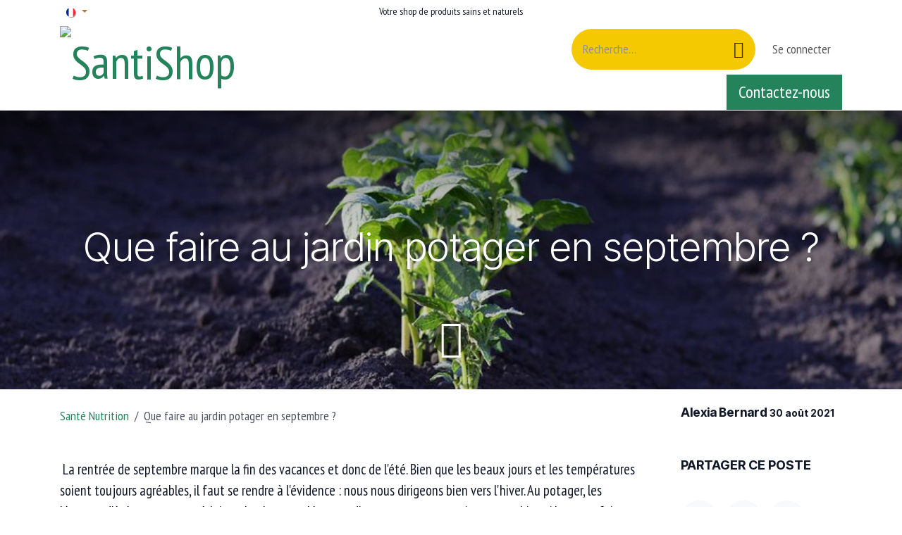

--- FILE ---
content_type: text/html; charset=utf-8
request_url: https://www.santi-shop.eu/blog/sante-nutrition-1/que-faire-au-jardin-potager-en-septembre-1481
body_size: 25903
content:
<!DOCTYPE html>
        
<html lang="fr-FR" data-website-id="1" data-main-object="blog.post(1481,)" data-add2cart-redirect="1">
    <head>
        <meta charset="utf-8"/>
        <meta http-equiv="X-UA-Compatible" content="IE=edge"/>
        <meta name="viewport" content="width=device-width, initial-scale=1"/>
        <meta name="generator" content="Odoo"/>
        <meta name="description" content=" Au potager, les légumes d&#39;été commencent à laisser la place aux légumes d&#39;automne et aux semis pour cet hiver. Alors, que faire au jardin potager en septembre ?"/>
            
        <meta property="og:type" content="article"/>
        <meta property="og:title" content="Que faire au jardin potager en septembre ?"/>
        <meta property="og:site_name" content="SantiShop"/>
        <meta property="og:url" content="https://www.santi-shop.eu/blog/sante-nutrition-1/que-faire-au-jardin-potager-en-septembre-1481"/>
        <meta property="og:image" content="https://www.santi-shop.eu/web/image/51323/potager"/>
        <meta property="og:description" content=" Au potager, les légumes d&#39;été commencent à laisser la place aux légumes d&#39;automne et aux semis pour cet hiver. Alors, que faire au jardin potager en septembre ?"/>
        <meta property="article:published_time" content="2021-08-30 13:42:13"/>
        <meta property="article:modified_time" content="2022-05-15 21:45:20.779572"/>
        <meta property="article:tag" content="Alimentation"/>
        <meta property="article:tag" content="DIY"/>
        <meta property="article:tag" content="Ma nutrition"/>
        <meta property="article:tag" content="Mon quotidien"/>
        <meta property="article:tag" content="Plantes"/>
            
        <meta name="twitter:card" content="summary_large_image"/>
        <meta name="twitter:title" content="Que faire au jardin potager en septembre ?"/>
        <meta name="twitter:image" content="https://www.santi-shop.eu/web/image/51323/potager"/>
        <meta name="twitter:description" content=" Au potager, les légumes d&#39;été commencent à laisser la place aux légumes d&#39;automne et aux semis pour cet hiver. Alors, que faire au jardin potager en septembre ?"/>
        
        <link rel="alternate" hreflang="nl" href="https://www.santi-shop.eu/nl/blog/sante-nutrition-1/wat-te-doen-in-de-moestuin-in-september-1481"/>
        <link rel="alternate" hreflang="en" href="https://www.santi-shop.eu/en/blog/sante-nutrition-1/what-to-do-in-the-vegetable-garden-in-september-1481"/>
        <link rel="alternate" hreflang="fr" href="https://www.santi-shop.eu/blog/sante-nutrition-1/que-faire-au-jardin-potager-en-septembre-1481"/>
        <link rel="alternate" hreflang="de" href="https://www.santi-shop.eu/de/blog/sante-nutrition-1/was-ist-im-september-im-gemusegarten-zu-tun-1481"/>
        <link rel="alternate" hreflang="x-default" href="https://www.santi-shop.eu/blog/sante-nutrition-1/que-faire-au-jardin-potager-en-septembre-1481"/>
        <link rel="canonical" href="https://www.santi-shop.eu/blog/sante-nutrition-1/que-faire-au-jardin-potager-en-septembre-1481"/>
        
        <link rel="preconnect" href="https://fonts.gstatic.com/" crossorigin=""/>
        <title>Que faire au jardin potager en septembre ?</title>
        <link type="image/x-icon" rel="shortcut icon" href="/web/image/res.company/1/logo"/>
        <link rel="preload" href="/web/static/src/libs/fontawesome/fonts/fontawesome-webfont.woff2?v=4.7.0" as="font" crossorigin=""/>
        <link type="text/css" rel="stylesheet" href="/web/assets/1/6932c5e/web.assets_frontend.min.css"/>
        <script id="web.layout.odooscript" type="text/javascript">
            var odoo = {
                csrf_token: "e13c3ef0cf301d7021cdef59c67fdc0e21ea2a17o1801594505",
                debug: "",
            };
        </script>
        <script type="text/javascript">
            odoo.__session_info__ = {"is_admin": false, "is_system": false, "is_public": true, "is_internal_user": false, "is_website_user": true, "uid": null, "is_frontend": true, "profile_session": null, "profile_collectors": null, "profile_params": null, "show_effect": true, "currencies": {"1": {"symbol": "\u20ac", "position": "after", "digits": [69, 2]}, "2": {"symbol": "$", "position": "before", "digits": [69, 2]}}, "quick_login": true, "bundle_params": {"lang": "fr_FR", "website_id": 1}, "test_mode": false, "websocket_worker_version": "18.0-7", "translationURL": "/website/translations", "cache_hashes": {"translations": "785aef5085a7c1ef85d6b1ef3b93cb1cf6635083"}, "geoip_country_code": null, "geoip_phone_code": null, "lang_url_code": "fr"};
            if (!/(^|;\s)tz=/.test(document.cookie)) {
                const userTZ = Intl.DateTimeFormat().resolvedOptions().timeZone;
                document.cookie = `tz=${userTZ}; path=/`;
            }
        </script>
        <script type="text/javascript" defer="defer" src="/web/assets/1/b061790/web.assets_frontend_minimal.min.js" onerror="__odooAssetError=1"></script>
        <script type="text/javascript" defer="defer" data-src="/web/assets/1/1f9fb83/web.assets_frontend_lazy.min.js" onerror="__odooAssetError=1"></script>
        
        <script async src="https://www.googletagmanager.com/gtag/js?id=AW-10936967665"></script>
<script>
  window.dataLayer = window.dataLayer || [];
  function gtag(){dataLayer.push(arguments);}
  gtag('js', new Date());

  gtag('config', 'AW-10936967665');
</script>
<meta name="google-site-verification" content="ox_fbob22G6laRzHIFKxDNcGFeXsQHE8rcaHAXsGouA" />

<script id="grc-widgets" src="https://widgets.guaranteed-reviews.com/static/widgets.min.js" data-public-key="310a27e9a66bd2219291dae14e7a5471" data-lang="auto"></script>
    </head>
    <body>



        <div id="wrapwrap" class="   ">
            <a class="o_skip_to_content btn btn-primary rounded-0 visually-hidden-focusable position-absolute start-0" href="#wrap">Se rendre au contenu</a>
                <header id="top" data-anchor="true" data-name="Header" data-extra-items-toggle-aria-label="Bouton d&#39;éléments supplémentaires" class="   o_header_disappears" style=" ">
                    
    <nav data-name="Navbar" aria-label="Main" class="navbar navbar-expand-lg navbar-light o_colored_level o_cc o_header_force_no_radius d-none d-lg-block p-0 shadow-sm ">
        

            <div id="o_main_nav" class="o_main_nav">
                <div class="o_header_hide_on_scroll">
                    <div aria-label="Haut" class="o_header_sales_two_top py-1">
                        <ul class="navbar-nav container d-grid h-100 px-3 o_grid_header_3_cols">
                            
                            
        <li data-name="Language Selector" class="o_header_language_selector ">
        
            <div class="js_language_selector d-flex align-items-center h-100 dropdown d-print-none">
                <button type="button" data-bs-toggle="dropdown" aria-haspopup="true" aria-expanded="true" class="border-0 dropdown-toggle btn btn-sm btn-outline-secondary border-0">
    <img class="o_lang_flag " src="/base/static/img/country_flags/fr.png?height=25" alt=" Français" loading="lazy"/>
                </button>
                <div role="menu" class="dropdown-menu ">
                        <a class="dropdown-item js_change_lang " role="menuitem" href="/nl/blog/sante-nutrition-1/wat-te-doen-in-de-moestuin-in-september-1481" data-url_code="nl" title=" Nederlands">
    <img class="o_lang_flag " src="/base/static/img/country_flags/nl.png?height=25" alt="" loading="lazy"/>
                        </a>
                        <a class="dropdown-item js_change_lang " role="menuitem" href="/en/blog/sante-nutrition-1/what-to-do-in-the-vegetable-garden-in-september-1481" data-url_code="en" title="English (US)">
    <img class="o_lang_flag " src="/base/static/img/country_flags/us.png?height=25" alt="" loading="lazy"/>
                        </a>
                        <a class="dropdown-item js_change_lang active" role="menuitem" href="/blog/sante-nutrition-1/que-faire-au-jardin-potager-en-septembre-1481" data-url_code="fr" title=" Français">
    <img class="o_lang_flag " src="/base/static/img/country_flags/fr.png?height=25" alt="" loading="lazy"/>
                        </a>
                        <a class="dropdown-item js_change_lang " role="menuitem" href="/de/blog/sante-nutrition-1/was-ist-im-september-im-gemusegarten-zu-tun-1481" data-url_code="de" title=" Deutsch">
    <img class="o_lang_flag " src="/base/static/img/country_flags/de.png?height=25" alt="" loading="lazy"/>
                        </a>
                </div>
            </div>
        
        </li>
                            
                            
        <li class="d-flex align-items-center">
                <div data-name="Text" class="s_text_block d-flex align-items-center mx-auto">
                    <small>Votre shop de produits sains et naturels</small>
                </div>
        </li>
                            
                            
                            <li class="o_header_sales_two_social_links_placeholder"></li>
                        </ul>
                    </div>
                    <div aria-label="Moyen" class="container d-flex justify-content-between align-items-center py-1">
                        
    <a data-name="Navbar Logo" href="/" class="navbar-brand logo me-4">
            
            <span role="img" aria-label="Logo of SantiShop" title="SantiShop"><img src="/web/image/website/1/logo/SantiShop?unique=9b6cc15" class="img img-fluid" width="95" height="40" alt="SantiShop" loading="lazy"/></span>
        </a>
    
                        <ul class="navbar-nav align-items-center gap-1">
                            
                            
        <li class="">
    <form method="get" class="o_searchbar_form s_searchbar_input " action="/website/search" data-snippet="s_searchbar_input">
            <div role="search" class="input-group ">
        <input type="search" name="search" class="search-query form-control oe_search_box rounded-start-pill ps-3 text-bg-light border-0 bg-light" placeholder="Recherche…" data-search-type="all" data-limit="5" data-display-image="true" data-display-description="true" data-display-extra-link="true" data-display-detail="true" data-order-by="name asc"/>
        <button type="submit" aria-label="Rechercher" title="Rechercher" class="btn oe_search_button rounded-end-pill p-3 bg-o-color-3 lh-1">
            <i class="oi oi-search"></i>
        </button>
    </div>

            <input name="order" type="hidden" class="o_search_order_by" value="name asc"/>
            
    
        </form>
        </li>
                            
        
            <li class=" divider d-none"></li> 
            <li class="o_wsale_my_cart d-none ">
                <a href="/shop/cart" aria-label="Panier eCommerce" class="btn d-flex align-items-center fw-bold text-reset o_navlink_background_hover">
                    <div class="position-relative me-2 rounded-circle border p-2 bg-o-color-3 o_border_contrast">
                        <i class="fa fa-shopping-cart fa-stack"></i>
                        <sup class="my_cart_quantity badge bg-primary position-absolute top-0 end-0 mt-n1 me-n1 rounded-pill d-none" data-order-id="">0</sup>
                    </div>
                    <span class="small">Mon panier</span>
                </a>
            </li>
        
        
            <li class="o_wsale_my_wish d-none  o_wsale_my_wish_hide_empty">
                <a href="/shop/wishlist" class="btn d-flex align-items-center fw-bold text-reset o_navlink_background_hover">
                    <div class="position-relative me-2 rounded-circle border p-2 bg-o-color-3 o_border_contrast">
                        <i class="fa fa-1x fa-heart fa-stack"></i>
                        <sup class="my_wish_quantity o_animate_blink badge bg-primary position-absolute top-0 end-0 mt-n1 me-n1 rounded-pill">0</sup>
                    </div>
                    <span class="small">Liste de souhaits</span>
                </a>
            </li>
        
            <li class=" o_no_autohide_item">
                <a href="/web/login" class="nav-link o_nav_link_btn ms-2 border px-3">Se connecter</a>
            </li>
                            
        
        
                        </ul>
                    </div>
                </div>
                <div aria-label="Bas" class="border-top o_border_contrast">
                    <div class="container d-flex justify-content-between">
                        
    <ul role="menu" id="top_menu" class="nav navbar-nav top_menu o_menu_loading align-items-center me-4 py-1">
        

                            
    <li role="presentation" class="nav-item dropdown position-static">
        <a data-bs-toggle="dropdown" href="#" role="menuitem" class="nav-link dropdown-toggle o_mega_menu_toggle  " data-bs-display="static">
            <span>Marques</span>
        </a>
            <div data-name="Mega Menu" role="menuitem" class="dropdown-menu o_mega_menu o_no_parent_editor dropdown-menu-left">
    <section class="s_mega_menu_odoo_menu pt16 o_colored_level o_cc o_cc1" style="background-image: none;">
        <div class="container">
            <div class="row">
<div class="col-md-6 col-lg pt16 pb24 o_colored_level col-lg-3" style="">
            <div class="text-uppercase h5 font-weight-bold mt-0"><font class="text-600">A</font><br></div>
            <div class="s_hr text-left pt4 pb16 text-o-color-3" data-name="Separator">
                <hr class="w-100 mx-auto" style="border-top-color: rgb(206, 212, 218) !important; border-top-width: 3px !important;">
            </div>
            <nav class="nav flex-column">
        <a href="/shop/category/marques-arche-725" class="nav-link px-0 oe_unremovable" data-name="Menu Item">Arche</a><a href="/shop/category/marques-argiletz-704" class="nav-link px-0 oe_unremovable" data-name="Menu Item">Argiletz</a><a href="/shop/category/marques-aromandise-822" class="nav-link px-0 oe_unremovable" data-name="Menu Item">Aromandise</a><a href="/shop/category/marques-ayluna-1088" class="nav-link px-0 oe_unremovable" data-name="Menu Item">Ayluna</a>
            </nav>
        
            <div class="text-uppercase h5 font-weight-bold mt-3"><font class="text-600">B</font><br></div>
            <div class="s_hr text-left pt4 pb16 text-o-color-3" data-name="Separator">
                <hr class="w-100 mx-auto" style="border-top-color: rgb(206, 212, 218) !important; border-top-width: 3px !important;">
            </div>
            <nav class="nav flex-column">
        <a href="/shop/category/marques-baldini-817" class="nav-link px-0 oe_unremovable" data-name="Menu Item">Baldini</a><a href="/shop/category/marques-bambaw-992" class="nav-link px-0 oe_unremovable" data-name="Menu Item">Bambaw</a><a href="/shop/category/marques-barnhouse-780" class="nav-link px-0 oe_unremovable" data-name="Menu Item">Barnhouse</a><a href="/shop/category/marques-bauck-hof-741" class="nav-link px-0 oe_unremovable" data-name="Menu Item">Bauck Hof</a><a href="/shop/category/marques-bel-nature-827" class="nav-link px-0 oe_unremovable" data-name="Menu Item">Bel Nature</a><a href="/shop/category/marques-benecos-719" class="nav-link px-0 oe_unremovable" data-name="Menu Item">Benecos</a><a href="/shop/category/marques-bio-atlantic-712" class="nav-link px-0 oe_unremovable" data-name="Menu Item">Bio Atlantic</a><a href="/shop/category/marques-biodis-1049" class="nav-link px-0 oe_unremovable" data-name="Menu Item">Biodis</a><a href="/shop/category/marques-biofloral-660" class="nav-link px-0 oe_unremovable" data-name="Menu Item">Biofloral</a><a href="/shop/category/marques-bioflore-728" class="nav-link px-0 oe_unremovable" data-name="Menu Item">Bioflore</a><a href="/shop/category/marques-bioligo-1033" class="nav-link px-0 oe_unremovable" data-name="Menu Item">Bioligo</a><a href="/shop/category/marques-bioplanete-794" class="nav-link px-0 oe_unremovable" data-name="Menu Item">Bioplanète</a><a href="/shop/category/marques-biosun-1099" class="nav-link px-0 oe_unremovable" data-name="Menu Item">Biosun</a><a href="/shop/category/marques-biotona-984" class="nav-link px-0 oe_unremovable" data-name="Menu Item">Biotona</a><a href="/shop/category/marques-bioturm-825" class="nav-link px-0 oe_unremovable" data-name="Menu Item">Bioturm</a><a href="/shop/category/marques-biovegan-742" class="nav-link px-0 oe_unremovable" data-name="Menu Item">Biovegan</a><a href="/shop/category/marques-biover-698" class="nav-link px-0 oe_unremovable" data-name="Menu Item">Biover</a><a href="/shop/category/marques-bivea-803" class="nav-link px-0 oe_unremovable" data-name="Menu Item">Bivea</a><a href="/shop/category/marques-broth-by-design-1018" class="nav-link px-0 oe_unremovable" data-name="Menu Item">Broth by Design</a>
            </nav>
        
            <div class="text-uppercase h5 font-weight-bold mt-3"><font class="text-600">C-D</font><br></div>
            <div class="s_hr text-left pt4 pb16 text-o-color-3" data-name="Separator">
                <hr class="w-100 mx-auto" style="border-top-color: rgb(206, 212, 218) !important; border-top-width: 3px !important;">
            </div>
            <nav class="nav flex-column">
        <a href="/shop/category/marques-cmd-naturkosmetik-1024" class="nav-link px-0 oe_unremovable" data-name="Menu Item">CMD Naturkosmetik</a><a href="/shop/category/marques-cattier-818" class="nav-link px-0 oe_unremovable" data-name="Menu Item">Cattier</a><a href="/shop/category/marques-citronat-714" class="nav-link px-0 oe_unremovable" data-name="Menu Item">Citronat</a><a href="/shop/category/marques-compalia-1016" class="nav-link px-0 oe_unremovable" data-name="Menu Item">Compalia</a><a href="/shop/category/marques-croll-denecke-983" class="nav-link px-0 oe_unremovable" data-name="Menu Item">Croll &amp; Denecke</a><a href="/shop/category/marques-davert-720" class="nav-link px-0 oe_unremovable" data-name="Menu Item">Davert</a><a href="/shop/category/marques-die-beeren-bauern-1037" class="nav-link px-0 oe_unremovable" data-name="Menu Item">Die Beeren Bauern</a><a href="/shop/category/marques-dr-bertrand-1041" class="nav-link px-0 oe_unremovable" data-name="Menu Item">Dr Bertrand</a>
            </nav>
        </div><div class="col-md-6 col-lg pt16 pb24 o_colored_level col-lg-3" style="">
            <div class="text-uppercase h5 font-weight-bold mt-0"><font class="text-600">E-F</font><br></div>
            <div class="s_hr text-left pt4 pb16 text-o-color-3" data-name="Separator">
                <hr class="w-100 mx-auto" style="border-top-color: rgb(206, 212, 218) !important; border-top-width: 3px !important;">
            </div>
            <nav class="nav flex-column">
        <a href="/shop/category/marques-eco-cosmetics-807" class="nav-link px-0 oe_unremovable" data-name="Menu Item">ECO cosmetics</a><a href="/shop/category/marques-editions-amyris-686" class="nav-link px-0 oe_unremovable" data-name="Menu Item">Editions Amyris</a><a href="/shop/category/marques-fair-squared-804" class="nav-link px-0 oe_unremovable" data-name="Menu Item">Fair Squared</a><a href="/shop/category/marques-famille-perronneau-823" class="nav-link px-0 oe_unremovable" data-name="Menu Item">Famille Perronneau</a><a href="/shop/category/marques-farfalla-815" class="nav-link px-0 oe_unremovable" data-name="Menu Item">Farfalla</a><a href="/shop/category/marques-ferme-de-saussac-813" class="nav-link px-0 oe_unremovable" data-name="Menu Item">Ferme de Saussac</a><a href="/shop/category/marques-ferme-des-arnaud-1034" class="nav-link px-0 oe_unremovable" data-name="Menu Item">Ferme des Arnaud</a><a href="/shop/category/marques-flores-farm-781" class="nav-link px-0 oe_unremovable" data-name="Menu Item">Flores Farm</a><a href="/shop/category/marques-fytostar-1065" class="nav-link px-0 oe_unremovable" data-name="Menu Item">Fytostar</a>
            </nav>
        
            <div class="text-uppercase h5 font-weight-bold mt-3"><font class="text-600">G</font><br></div>
            <div class="s_hr text-left pt4 pb16 text-o-color-3" data-name="Separator">
                <hr class="w-100 mx-auto" style="border-top-color: rgb(206, 212, 218) !important; border-top-width: 3px !important;">
            </div>
            <nav class="nav flex-column">
        <a href="/shop/category/marques-go-superfoods-773" class="nav-link px-0 oe_unremovable" data-name="Menu Item">GO Superfoods</a><a href="/shop/category/marques-gph-diffusion-713" class="nav-link px-0 oe_unremovable" data-name="Menu Item">GPH Diffusion</a><a href="/shop/category/marques-green-origins-821" class="nav-link px-0 oe_unremovable" data-name="Menu Item">GREEN ORIGINS</a><a href="/shop/category/marques-gse-814" class="nav-link px-0 oe_unremovable" data-name="Menu Item">GSE</a><a href="/shop/category/marques-gimber-1113" class="nav-link px-0 oe_unremovable" data-name="Menu Item">Gimber</a><a href="/shop/category/marques-govinda-740" class="nav-link px-0 oe_unremovable" data-name="Menu Item">Govinda</a><a href="/shop/category/marques-grana-line-1050" class="nav-link px-0 oe_unremovable" data-name="Menu Item">Grana Line</a>
            </nav>
        
            <div class="text-uppercase h5 font-weight-bold mt-3"><font class="text-600">H-I-J-K</font><br></div>
            <div class="s_hr text-left pt4 pb16 text-o-color-3" data-name="Separator">
                <hr class="w-100 mx-auto" style="border-top-color: rgb(206, 212, 218) !important; border-top-width: 3px !important;">
            </div>
            <nav class="nav flex-column">
        <a href="/shop/category/marques-haw-par-healthcare-ltd-771" class="nav-link px-0 oe_unremovable" data-name="Menu Item">Haw Par Healthcare Ltd.</a><a href="/shop/category/marques-herbalgem-666" class="nav-link px-0 oe_unremovable" data-name="Menu Item">Herbalgem</a><a href="/shop/category/marques-herloop-1062" class="nav-link px-0 oe_unremovable" data-name="Menu Item">Herloop</a><a href="/shop/category/marques-hoyer-727" class="nav-link px-0 oe_unremovable" data-name="Menu Item">Hoyer</a><a href="/shop/category/marques-hydrophil-1103" class="nav-link px-0 oe_unremovable" data-name="Menu Item">Hydrophil</a><a href="/shop/category/marques-hubner-830" class="nav-link px-0 oe_unremovable" data-name="Menu Item">Hübner</a><a href="/shop/category/marques-indigene-994" class="nav-link px-0 oe_unremovable" data-name="Menu Item">Indigène</a><a href="/shop/category/marques-jean-herve-1022" class="nav-link px-0 oe_unremovable" data-name="Menu Item">Jean Hervé</a><a href="/shop/category/marques-kamistore-1043" class="nav-link px-0 oe_unremovable" data-name="Menu Item">KamiStore</a><a href="/shop/category/marques-kaoka-1053" class="nav-link px-0 oe_unremovable" data-name="Menu Item">Kaoka</a><a href="/shop/category/marques-kasana-fruits-999" class="nav-link px-0 oe_unremovable" data-name="Menu Item">Kasana Fruits</a><a href="/shop/category/marques-kastenbein-bosch-1092" class="nav-link px-0 oe_unremovable" data-name="Menu Item">Kastenbein &amp; Bosch</a><a href="/shop/category/marques-khadi-779" class="nav-link px-0 oe_unremovable" data-name="Menu Item">Khadi</a><a href="/shop/category/marques-kia-charlotta-972" class="nav-link px-0 oe_unremovable" data-name="Menu Item">Kia Charlotta</a>
            </nav>
        </div><div class="col-md-6 col-lg pt16 pb24 o_colored_level col-lg-3" style="">
            <div class="text-uppercase h5 font-weight-bold mt-0"><font class="text-600">L</font><br></div>
            <div class="s_hr text-left pt4 pb16 text-o-color-3" data-name="Separator">
                <hr class="w-100 mx-auto" style="border-top-color: rgb(206, 212, 218) !important; border-top-width: 3px !important;">
            </div>
            <nav class="nav flex-column">
        <a href="/shop/category/marques-la-mourtardente-1052" class="nav-link px-0 oe_unremovable" data-name="Menu Item">La Mourtardente</a><a href="/shop/category/marques-la-selva-1038" class="nav-link px-0 oe_unremovable" data-name="Menu Item">La Selva</a><a href="/shop/category/marques-laboratoires-de-biarritz-1087" class="nav-link px-0 oe_unremovable" data-name="Menu Item">Laboratoires de Biarritz</a><a href="/shop/category/marques-larelle-1115" class="nav-link px-0 oe_unremovable" data-name="Menu Item">Larelle</a><a href="/shop/category/marques-last-object-1004" class="nav-link px-0 oe_unremovable" data-name="Menu Item">Last Object</a><a href="/shop/category/marques-lavera-652" class="nav-link px-0 oe_unremovable" data-name="Menu Item">Lavera</a><a href="/shop/category/marques-le-pain-des-fleurs-1006" class="nav-link px-0 oe_unremovable" data-name="Menu Item">Le Pain des Fleurs</a><a href="/shop/category/marques-lebensbaum-776" class="nav-link px-0 oe_unremovable" data-name="Menu Item">Lebensbaum</a><a href="/shop/category/marques-lisas-chips-1039" class="nav-link px-0 oe_unremovable" data-name="Menu Item">Lisas Chips</a><a href="/shop/category/marques-logona-651" class="nav-link px-0 oe_unremovable" data-name="Menu Item">Logona</a><a href="/shop/category/marques-lune-group-694" class="nav-link px-0 oe_unremovable" data-name="Menu Item">Lune Group</a>
            </nav>
        
            <div class="text-uppercase h5 font-weight-bold mt-3"><font class="text-600">M</font><br></div>
            <div class="s_hr text-left pt4 pb16 text-o-color-3" data-name="Separator">
                <hr class="w-100 mx-auto" style="border-top-color: rgb(206, 212, 218) !important; border-top-width: 3px !important;">
            </div>
            <nav class="nav flex-column">
        <a href="/shop/category/marques-mano-verde-1023" class="nav-link px-0 oe_unremovable" data-name="Menu Item">Mano Verde</a><a href="/shop/category/marques-markal-739" class="nav-link px-0 oe_unremovable" data-name="Menu Item">Markal</a><a href="/shop/category/marques-martina-gebhardt-721" class="nav-link px-0 oe_unremovable" data-name="Menu Item">Martina Gebhardt</a><a href="/shop/category/marques-monki-793" class="nav-link px-0 oe_unremovable" data-name="Menu Item">Monki</a><a href="/shop/category/marques-morgenland-722" class="nav-link px-0 oe_unremovable" data-name="Menu Item">Morgenland</a><a href="/shop/category/marques-muhle-shaving-1040" class="nav-link px-0 oe_unremovable" data-name="Menu Item">Mühle Shaving</a>
            </nav>
        
            <div class="text-uppercase h5 font-weight-bold mt-3"><font class="text-600">N-O</font><br></div>
            <div class="s_hr text-left pt4 pb16 text-o-color-3" data-name="Separator">
                <hr class="w-100 mx-auto" style="border-top-color: rgb(206, 212, 218) !important; border-top-width: 3px !important;">
            </div>
            <nav class="nav flex-column">
        <a href="/shop/category/marques-njd-cosmetics-701" class="nav-link px-0 oe_unremovable" data-name="Menu Item">NJD Cosmetics</a><a href="/shop/category/marques-natracare-679" class="nav-link px-0 oe_unremovable" data-name="Menu Item">Natracare</a><a href="/shop/category/marques-natur-inov-772" class="nav-link px-0 oe_unremovable" data-name="Menu Item">Natur'Inov</a><a href="/shop/category/marques-naturado-809" class="nav-link px-0 oe_unremovable" data-name="Menu Item">Naturado</a><a href="/shop/category/marques-new-nordic-1068" class="nav-link px-0 oe_unremovable" data-name="Menu Item">New Nordic</a><a href="/shop/category/marques-niyok-1013" class="nav-link px-0 oe_unremovable" data-name="Menu Item">Niyok</a><a href="/shop/category/marques-nuud-993" class="nav-link px-0 oe_unremovable" data-name="Menu Item">Nuud</a><a href="/shop/category/marques-organyc-810" class="nav-link px-0 oe_unremovable" data-name="Menu Item">Organyc</a>
            </nav>
        
            <div class="text-uppercase h5 font-weight-bold mt-3"><font class="text-600">P</font><br></div>
            <div class="s_hr text-left pt4 pb16 text-o-color-3" data-name="Separator">
                <hr class="w-100 mx-auto" style="border-top-color: rgb(206, 212, 218) !important; border-top-width: 3px !important;">
            </div>
            <nav class="nav flex-column">
        <a href="/shop/category/marques-pharmacopee-asiatique-782" class="nav-link px-0 oe_unremovable" data-name="Menu Item">Pharmacopée asiatique</a><a href="/shop/category/marques-physalis-786" class="nav-link px-0 oe_unremovable" data-name="Menu Item">Physalis</a><a href="/shop/category/marques-pranarom-808" class="nav-link px-0 oe_unremovable" data-name="Menu Item">Pranarom</a><a href="/shop/category/marques-primavera-697" class="nav-link px-0 oe_unremovable" data-name="Menu Item">Primavera</a><a href="/shop/category/marques-propos-nature-828" class="nav-link px-0 oe_unremovable" data-name="Menu Item">Propos'Nature</a><a href="/shop/category/marques-pural-1020" class="nav-link px-0 oe_unremovable" data-name="Menu Item">Pural</a><a href="/shop/category/marques-purasana-736" class="nav-link px-0 oe_unremovable" data-name="Menu Item">Purasana</a>
            </nav>
        </div><div class="col-md-6 col-lg pt16 pb24 o_colored_level col-lg-3" style="">
            <div class="text-uppercase h5 font-weight-bold mt-0"><font class="text-600">Q-R-S</font><br></div>
            <div class="s_hr text-left pt4 pb16 text-o-color-3" data-name="Separator">
                <hr class="w-100 mx-auto" style="border-top-color: rgb(206, 212, 218) !important; border-top-width: 3px !important;">
            </div>
            <nav class="nav flex-column">
        <a href="/shop/category/marques-qwetch-980" class="nav-link px-0 oe_unremovable" data-name="Menu Item">Qwetch</a><a href="/shop/category/marques-rigoni-di-asiago-774" class="nav-link px-0 oe_unremovable" data-name="Menu Item">Rigoni di Asiago</a><a href="/shop/category/marques-sante-718" class="nav-link px-0 oe_unremovable" data-name="Menu Item">SANTE</a><a href="/shop/category/marques-specul-house-1021" class="nav-link px-0 oe_unremovable" data-name="Menu Item">SPECUL'HOUSE</a><a href="/shop/category/marques-speick-812" class="nav-link px-0 oe_unremovable" data-name="Menu Item">SPEICK</a><a href="/shop/category/marques-sanatur-769" class="nav-link px-0 oe_unremovable" data-name="Menu Item">Sanatur</a><a href="/shop/category/marques-santi-shop-991" class="nav-link px-0 oe_unremovable" data-name="Menu Item">Santi-Shop</a><a href="/shop/category/marques-schnitzer-1119" class="nav-link px-0 oe_unremovable" data-name="Menu Item">Schnitzer</a><a href="/shop/category/marques-sodasan-784" class="nav-link px-0 oe_unremovable" data-name="Menu Item">Sodasan</a><a href="/shop/category/marques-sonett-1095" class="nav-link px-0 oe_unremovable" data-name="Menu Item">Sonett</a><a href="/shop/category/marques-sonnentor-765" class="nav-link px-0 oe_unremovable" data-name="Menu Item">Sonnentor</a><a href="/shop/category/marques-sunchine-1000" class="nav-link px-0 oe_unremovable" data-name="Menu Item">SunChine</a>
            </nav>
        
            <div class="text-uppercase h5 font-weight-bold mt-3"><font class="text-600">T-U-V</font><br></div>
            <div class="s_hr text-left pt4 pb16 text-o-color-3" data-name="Separator">
                <hr class="w-100 mx-auto" style="border-top-color: rgb(206, 212, 218) !important; border-top-width: 3px !important;">
            </div>
            <nav class="nav flex-column">
        <a href="/shop/category/marques-tautropfen-1089" class="nav-link px-0 oe_unremovable" data-name="Menu Item">Tautropfen</a><a href="/shop/category/marques-terrasana-748" class="nav-link px-0 oe_unremovable" data-name="Menu Item">Terrasana</a><a href="/shop/category/marques-urtekram-692" class="nav-link px-0 oe_unremovable" data-name="Menu Item">Urtekram</a><a href="/shop/category/marques-vemal-intim-1082" class="nav-link px-0 oe_unremovable" data-name="Menu Item">VEMAL Intim</a><a href="/shop/category/marques-vitasil-1066" class="nav-link px-0 oe_unremovable" data-name="Menu Item">Vitasil</a><a href="/shop/category/marques-vosges-essentia-1048" class="nav-link px-0 oe_unremovable" data-name="Menu Item">Vosges Essentia</a>
            </nav>
        
            <div class="text-uppercase h5 font-weight-bold mt-3"><font class="text-600">W-X-Y-Z</font><br></div>
            <div class="s_hr text-left pt4 pb16 text-o-color-3" data-name="Separator">
                <hr class="w-100 mx-auto" style="border-top-color: rgb(206, 212, 218) !important; border-top-width: 3px !important;">
            </div>
            <nav class="nav flex-column">
        <a href="/shop/category/marques-waycap-1003" class="nav-link px-0 oe_unremovable" data-name="Menu Item">WayCap</a><a href="/shop/category/marques-weleda-1054" class="nav-link px-0 oe_unremovable" data-name="Menu Item">Weleda</a><a href="/shop/category/marques-woody-996" class="nav-link px-0 oe_unremovable" data-name="Menu Item">Woody</a><a href="/shop/category/marques-yogi-tea-973" class="nav-link px-0 oe_unremovable" data-name="Menu Item">Yogi Tea</a><a href="/shop/category/marques-yoni-995" class="nav-link px-0 oe_unremovable" data-name="Menu Item">Yoni</a><a href="/shop/category/marques-zen-arome-1002" class="nav-link px-0 oe_unremovable" data-name="Menu Item">Zen Arôme</a><a href="/shop/category/marques-zwergenwiese-724" class="nav-link px-0 oe_unremovable" data-name="Menu Item">Zwergenwiese</a>
            </nav>
        </div></div></div></section></div>
    </li>
    <li role="presentation" class="nav-item dropdown position-static">
        <a data-bs-toggle="dropdown" href="#" role="menuitem" class="nav-link dropdown-toggle o_mega_menu_toggle  " data-bs-display="static">
            <span>Naturopathie</span>
        </a>
            <div data-name="Mega Menu" role="menuitem" class="dropdown-menu o_mega_menu te_mega_animation o_no_parent_editor dropdown-menu-left"><section class="s_mega_menu_multi_menus py-4 o_colored_level" data-name="Multi-Menus" data-snippet="s_mega_menu_multi_menus" style="background-image: none; background-color: white !important;"><div class="container"><div class="row" data-bs-original-title="" title="" aria-describedby="tooltip842756"><div class="col-lg-3 py-2 xtext-center o_colored_level">
<div class="h4" style="text-align: center;" data-bs-original-title="" title="" aria-describedby="tooltip832287"><a href="/shop/category/aromatherapie-832">Aromathérapie</a></div>
<nav class="flex-column nav" data-bs-original-title="" title="" aria-describedby="tooltip823871">
<a href="/shop/category/aromatherapie-huiles-essentielles-841" class="nav-link" data-name="Menu Item" style="text-align: center;"><font class="text-o-color-1">Huiles essentielles</font></a>
<a href="/shop/category/aromatherapie-huiles-vegetales-842" class="nav-link" data-name="Menu Item" style="text-align: center;"><font class="text-o-color-1">Huiles végétales</font></a>
<a href="/shop/category/aromatherapie-hydrolats-eaux-florales-906" class="nav-link" data-name="Menu Item" data-bs-original-title="" title="" aria-describedby="tooltip340807" style="text-align: center;"><font class="text-o-color-1">Hydrolats (Eaux florales)</font></a>
<a href="/shop/category/aromatherapie-diffuseur-spray-roll-on-884" class="nav-link" data-name="Menu Item" data-bs-original-title="" title="" aria-describedby="tooltip94184" style="text-align: center;"><font class="text-o-color-1">Diffuseur, Spray, Roll-on</font></a>
<a href="/shop/category/aromatherapie-huiles-pour-diffuseurs-847" class="nav-link" data-name="Menu Item" data-bs-original-title="" title="" aria-describedby="tooltip162635" style="text-align: center;"><font class="text-o-color-1">Huiles pour diffuseurs</font></a>
<a href="/shop/category/aromatherapie-huiles-de-massage-848" class="nav-link" data-name="Menu Item" data-bs-original-title="" title="" style="text-align: center;"><font class="text-o-color-1">Huiles de massage</font></a>
<a href="/shop/category/aromatherapie-materiel-de-base-935" class="nav-link" data-name="Menu Item" data-bs-original-title="" title="" style="text-align: center;"><font class="text-o-color-1">Matériel basique</font></a>
<a href="/shop/category/aromatherapie-synergie-849" class="nav-link" data-name="Menu Item" style="text-align: center;"><font class="text-o-color-1">Synergie</font></a></nav><nav class="flex-column nav"> </nav></div><div class="col-lg-3 py-2 xtext-center o_colored_level">
<div class="h4" style="text-align: center;"><a href="/shop/category/gemmotherapie-834">Gemmothérapie</a></div>
<nav class="nav flex-column" data-bs-original-title="" title="" aria-describedby="tooltip172156">
<a href="/shop/category/gemmotherapie-complexes-907" class="nav-link" data-name="Menu Item" style="text-align: center;"><font class="text-o-color-1">Complexes</font></a>
<a href="/shop/category/gemmotherapie-macerats-glycerines-917" class="nav-link" data-name="Menu Item" data-bs-original-title="" title="" aria-describedby="tooltip553197" style="text-align: center;"><font class="text-o-color-1">Macérats Glycérinés</font></a>
<a href="/shop/category/gemmotherapie-sirops-seves-959" class="nav-link" data-name="Menu Item" data-bs-original-title="" title="" aria-describedby="tooltip250409" style="text-align: center;"><font class="text-o-color-1">Sèves, Sirops</font></a></nav></div><div class="col-lg-3 py-2 xtext-center o_colored_level" data-bs-original-title="" title="" aria-describedby="tooltip918501">
<div class="h4" style="text-align: center;"><a href="/shop/category/phytotherapie-840">Phytothérapie</a></div>
<nav class="flex-column nav">
<a href="/shop/category/phytotherapie-cremes-baumes-932" class="nav-link" data-name="Menu Item" data-bs-original-title="" title="" aria-describedby="tooltip984861" style="text-align: center;"><font class="text-o-color-1">Crèmes, Baumes </font></a>
<a href="/shop/category/phytotherapie-plantes-medicinales-920" class="nav-link" data-name="Menu Item" style="text-align: center;"><font class="text-o-color-1">Plantes médicinales</font></a>
<a href="/shop/category/phytotherapie-teintures-meres-alcoolatures-extraits-de-plantes-fraiches-921" class="nav-link" data-name="Menu Item" data-bs-original-title="" title="" aria-describedby="tooltip737356" style="text-align: center;"><font class="text-o-color-1">Teintures mères, alcoolatures</font></a><a href="/shop/category/phytotherapie-elixirs-aux-plantes-1014" class="nav-link" data-name="Menu Item" data-bs-original-title="" title="" aria-describedby="tooltip737356" style="text-align: center;"><font class="text-o-color-1">Elixirs aux plantes</font></a>
<a href="/shop/category/phytotherapie-autres-908" class="nav-link" data-name="Menu Item" data-bs-original-title="" title="" aria-describedby="tooltip231407" style="text-align: center;"><font class="text-o-color-1">Autres</font></a></nav><nav class="flex-column nav"> </nav></div></div></div></section></div>
    </li>
    <li role="presentation" class="nav-item dropdown position-static">
        <a data-bs-toggle="dropdown" href="#" role="menuitem" class="nav-link dropdown-toggle o_mega_menu_toggle  " data-bs-display="static">
            <span>Ma Santé</span>
        </a>
            <div data-name="Mega Menu" role="menuitem" class="dropdown-menu o_mega_menu o_no_parent_editor dropdown-menu-left"><section class="s_mega_menu_multi_menus py-4 o_colored_level" data-name="Multi-Menus" data-snippet="s_mega_menu_multi_menus" style="background-image: none; background-color: white !important;" id="Compl%C3%A9ments-alimentaires" data-anchor="true">
        <div class="container">
            <div class="row" data-bs-original-title="" title="" aria-describedby="tooltip966673">
                    <div class="col-lg-4 py-2 xtext-center o_colored_level">
                        <div class="h4" style="text-align: center;" data-bs-original-title="" title="" aria-describedby="tooltip244969"><a href="/shop/category/sante-complements-alimentaires-887">Compléments alimentaires</a></div><nav class="flex-column nav" data-bs-original-title="" title="" aria-describedby="tooltip360408"><a href="/shop/category/sante-complements-alimentaires-beaute-1012" class="nav-link" data-name="Menu Item" data-bs-original-title="" title="" style="text-align: center;"><font class="text-o-color-1">Beauté</font></a><a href="/shop/category/sante-complements-alimentaires-circulation-1009" class="nav-link" data-name="Menu Item" data-bs-original-title="" title="" aria-describedby="tooltip97690" style="text-align: center;"><font class="text-o-color-1">Circulation </font></a><a href="/shop/category/sante-complements-alimentaires-detox-minceur-898" class="nav-link" data-name="Menu Item" data-bs-original-title="" title="" aria-describedby="tooltip97690" style="text-align: center;"><font class="text-o-color-1">Détox, Minceur</font></a><a href="/shop/category/sante-complements-alimentaires-digestion-900" class="nav-link" data-name="Menu Item" data-bs-original-title="" title="" aria-describedby="tooltip97690" style="text-align: center;"><font class="text-o-color-1">Digestion </font></a><a href="/shop/category/sante-complements-alimentaires-immunite-895" class="nav-link" data-name="Menu Item" data-bs-original-title="" title="" style="text-align: center;"><font class="text-o-color-1" data-bs-original-title="" title="" aria-describedby="tooltip273894">Immunité, Allergie</font></a><a href="/shop/category/sante-complements-alimentaires-memoire-concentration-1010" class="nav-link" data-name="Menu Item" data-bs-original-title="" title="" aria-describedby="tooltip329694" style="text-align: center;"><font class="text-o-color-1">Mémoire, Concentration</font></a><a href="/shop/category/sante-complements-alimentaires-energie-901" class="nav-link" data-name="Menu Item" data-bs-original-title="" title="" aria-describedby="tooltip294593" style="text-align: center;"><font class="text-o-color-1">Energie</font></a><a href="/shop/category/sante-complements-alimentaires-relaxation-sommeil-1011" class="nav-link" data-name="Menu Item" data-bs-original-title="" title="" aria-describedby="tooltip294593" style="text-align: center;"><font class="text-o-color-1">Relaxation, Sommeil</font></a><a href="/shop/category/sante-complements-alimentaires-muscles-articulations-899" class="nav-link" data-name="Menu Item" data-bs-original-title="" title="" aria-describedby="tooltip698325" style="text-align: center;"><font class="text-o-color-1">Muscles, Articulations</font></a></nav><nav class="flex-column nav">
                        <a href="/shop/category/sante-complements-alimentaires-oligoelement-1035" class="nav-link" data-name="Menu Item" data-bs-original-title="" title="" style="text-align: center;"><font class="text-o-color-1">
       Oligoéléments
      </font></a></nav>
                    </div>
                    <div class="py-2 xtext-center col-lg-4 o_colored_level" data-bs-original-title="" title="" aria-describedby="tooltip125826">
                        <div class="h4" style="text-align: center;" data-bs-original-title="" title="" aria-describedby="tooltip474200"><a href="/shop/category/sante-fleurs-de-bach-845">Fleurs de Bach</a></div><nav class="flex-column nav">
                                <a href="/shop/category/sante-fleurs-de-bach-complexes-de-fleurs-de-bach-885" class="nav-link" data-name="Menu Item" data-bs-original-title="" title="" aria-describedby="tooltip174969" style="text-align: center;"><font class="text-o-color-1">Complexes de Fleur de Bach</font></a><a href="/shop/category/sante-fleurs-de-bach-decouragement-desespoir-893" class="nav-link" data-name="Menu Item" data-bs-original-title="" title="" aria-describedby="tooltip284648" style="text-align: center;"><font class="text-o-color-1">Découragement, Désespoir</font></a><a href="/shop/category/sante-fleurs-de-bach-doute-incertitude-889" class="nav-link" data-name="Menu Item" data-bs-original-title="" title="" style="text-align: center;"><font class="text-o-color-1">Doute, Incertitude</font></a><a href="/shop/category/sante-fleurs-de-bach-hypersensibilite-892" class="nav-link" data-name="Menu Item" data-bs-original-title="" title="" style="text-align: center;"><font class="text-o-color-1">Hypersensibilité</font></a><a href="/shop/category/sante-fleurs-de-bach-manque-d-interet-890" class="nav-link" data-name="Menu Item" data-bs-original-title="" title="" aria-describedby="tooltip574795" style="text-align: center;"><font class="text-o-color-1">Indifférence, Manque d'intérêt</font></a><a href="/shop/category/sante-fleurs-de-bach-peur-insecurite-888" class="nav-link" data-name="Menu Item" data-bs-original-title="" title="" style="text-align: center;"><font class="text-o-color-1">Peur, Insécurité</font></a><a href="/shop/category/sante-fleurs-de-bach-preoccupation-excessive-894" class="nav-link" data-name="Menu Item" data-bs-original-title="" title="" aria-describedby="tooltip759237" style="text-align: center;"><font class="text-o-color-1">Préoccupation excessive</font></a><a href="/shop/category/sante-fleurs-de-bach-solitude-891" class="nav-link" data-name="Menu Item" data-bs-original-title="" title="" style="text-align: center;"><font class="text-o-color-1">Solitude</font></a></nav><nav class="flex-column nav">
                        </nav>
                    </div>
                    <div class="col-lg-4 py-2 xtext-center o_colored_level" data-bs-original-title="" title="" aria-describedby="tooltip121715">
  <div class="h4" style="text-align: center;"><a href="/shop/category/sante-au-quotidien-1086">Au quotidien</a></div>
  <nav class="flex-column nav" data-bs-original-title="" title="" aria-describedby="tooltip64080">
    <a href="/shop/category/sante-produits-de-la-ruche-929" class="nav-link" data-name="Menu Item" data-bs-original-title="" title="" style="text-align: center;"><font class="text-o-color-1">Produits de la ruche</font></a>
    <a href="/shop/category/sante-soins-hivernaux-922" class="nav-link" data-name="Menu Item" data-bs-original-title="" title="" style="text-align: center;"><font class="text-o-color-1">Soins hivernaux</font></a>
    <a href="/shop/category/sante-argile-927" class="nav-link" data-name="Menu Item" spellcheck="false" data-bs-original-title="" title="" style="text-align: center;"><font class="text-o-color-1">Argile </font></a>
    <a href="/shop/category/sante-autres-962" class="nav-link" data-name="Menu Item" spellcheck="false" data-bs-original-title="" title="" style="text-align: center;"><font class="text-o-color-1">Autres</font></a><a href="/shop/category/bebes-enfants-836" class="nav-link" data-name="Menu Item" spellcheck="false" data-bs-original-title="" title="" style="text-align: center;"><font class="text-o-color-1" data-bs-original-title="" title="" aria-describedby="tooltip185299">Enfants</font><br></a>
  </nav>
  <nav class="flex-column nav"></nav>
  <nav class="flex-column nav"><a href="/shop/category/sante-au-quotidien-piqure-1090" class="nav-link" data-name="Menu Item" spellcheck="false" data-bs-original-title="" title="" style="text-align: center;"><font class="text-o-color-1" data-bs-original-title="" title="" aria-describedby="tooltip748247"> Piqûres d'insectes</font></a></nav>
</div>
            </div>
        </div>
    </section></div>
    </li>
    <li role="presentation" class="nav-item dropdown position-static">
        <a data-bs-toggle="dropdown" href="#" role="menuitem" class="nav-link dropdown-toggle o_mega_menu_toggle  " data-bs-display="static">
            <span>Beauté</span>
        </a>
            <div data-name="Mega Menu" role="menuitem" class="dropdown-menu o_mega_menu o_no_parent_editor dropdown-menu-left"><section class="s_mega_menu_multi_menus py-4 o_colored_level o_cc o_cc1" style="background-image: none;" data-bs-original-title="" title="" aria-describedby="tooltip149027">
        <div class="container">
            <div class="row" data-bs-original-title="" title="" aria-describedby="tooltip545211">
                    <div class="col-12 col-sm py-2 text-center o_colored_level" data-bs-original-title="" title="" aria-describedby="tooltip559412">
                        <h4 data-bs-original-title="" title="" aria-describedby="tooltip294633" style="text-align: center;">Cheveux</h4>
                        <nav class="nav flex-column" data-bs-original-title="" title="" aria-describedby="tooltip741618">
                                <a href="/shop/category/beaute-hygiene-soin-des-cheveux-colorations-882" class="nav-link" data-name="Menu Item" data-bs-original-title="" title="" style="text-align: center;">Colorations végétales</a>
                                <a href="/shop/category/beaute-hygiene-soin-des-cheveux-huiles-945" class="nav-link" data-name="Menu Item" data-bs-original-title="" title="" style="text-align: center;">Huiles végétales</a>
                                <a href="/shop/category/beaute-hygiene-soin-des-cheveux-masques-946" class="nav-link" data-name="Menu Item" data-bs-original-title="" title="" style="text-align: center;">Masques</a>
                        </nav>
                    </div><div class="col-12 col-sm py-2 text-center o_colored_level" data-bs-original-title="" title="" aria-describedby="tooltip105075">
                        <h4 data-bs-original-title="" title="" aria-describedby="tooltip515155" style="text-align: center;"><a href="/shop/category/beaute-hygiene-soin-du-visage-844">Visage</a></h4>
                        <nav class="nav flex-column" data-bs-original-title="" title="" aria-describedby="tooltip216139">
                                <a href="/shop/category/beaute-hygiene-soin-du-visage-cremes-fluides-868" class="nav-link" data-name="Menu Item" data-bs-original-title="" title="" style="text-align: center;">Crèmes</a>
                                <a href="/shop/category/beaute-hygiene-soin-du-visage-huiles-936" class="nav-link" data-name="Menu Item" data-bs-original-title="" title="" style="text-align: center;">Huiles</a>
                                <a href="/shop/category/beaute-hygiene-soin-du-visage-lotion-serum-866" class="nav-link" data-name="Menu Item" data-bs-original-title="" title="" style="text-align: center;">Lotions, Sérums</a><a href="/shop/category/beaute-hygiene-soin-du-visage-masque-cure-870" class="nav-link" data-name="Menu Item" data-bs-original-title="" title="" style="text-align: center;">Masque</a><a href="/shop/category/beaute-hygiene-soin-du-visage-anti-age-867" class="nav-link" data-name="Menu Item" data-bs-original-title="" title="" style="text-align: center;">Anti-âge </a><a href="/shop/category/beaute-hygiene-protection-solaire-846" class="nav-link" data-name="Menu Item" data-bs-original-title="" title="" style="text-align: center;">Protection solaire</a>
                        </nav>
                    </div><div class="col-12 col-sm py-2 text-center o_colored_level" data-bs-original-title="" title="" aria-describedby="tooltip891132">
                        <h4 data-bs-original-title="" title="" aria-describedby="tooltip309882" style="text-align: center;"><a href="https://santishop.sedent.eu/shop/category/beaute-hygiene-maquillage-851">Maquillage</a></h4>
                        <nav class="nav flex-column" data-bs-original-title="" title="" aria-describedby="tooltip902386">
                                <a href="/shop/category/beaute-hygiene-maquillage-levres-858" class="nav-link" data-name="Menu Item" data-bs-original-title="" title="" style="text-align: center;">Lèvres</a>
                                <a href="/shop/category/beaute-hygiene-maquillage-ongles-859" class="nav-link" data-name="Menu Item" data-bs-original-title="" title="" style="text-align: center;">Ongles</a>
                                <a href="/shop/category/beaute-hygiene-maquillage-visage-860" class="nav-link" data-name="Menu Item" data-bs-original-title="" title="" style="text-align: center;">Visage</a><a href="/shop/category/beaute-hygiene-maquillage-yeux-861" class="nav-link" data-name="Menu Item" data-bs-original-title="" title="" style="text-align: center;">Yeux</a>
                        </nav>
                    </div>
                    <div class="col-12 col-sm py-2 text-center o_colored_level" data-bs-original-title="" title="" aria-describedby="tooltip647262">
                        <h4 style="text-align: center;">Corps</h4>
                        <nav class="nav flex-column" data-bs-original-title="" title="" aria-describedby="tooltip100465">
                                <a href="/shop/category/beaute-hygiene-soin-du-corps-balneotherapie-argiles-968" class="nav-link" data-name="Menu Item" data-bs-original-title="" title="" style="text-align: center;">Argiles</a>
                                <a href="/shop/category/beaute-hygiene-soin-du-corps-creme-fluide-903" class="nav-link" data-name="Menu Item" data-bs-original-title="" title="" style="text-align: center;">Crèmes</a>
                                <a href="/shop/category/beaute-hygiene-soin-du-corps-decollete-931" class="nav-link" data-name="Menu Item" data-bs-original-title="" title="" style="text-align: center;">Décolleté</a><a href="/shop/category/beaute-hygiene-soin-du-corps-huiles-863" class="nav-link" data-name="Menu Item" data-bs-original-title="" title="" style="text-align: center;">Huiles</a><a href="/shop/category/beaute-hygiene-soin-du-corps-lotions-897" class="nav-link" data-name="Menu Item" data-bs-original-title="" title="" style="text-align: center;">Lotions</a><a href="/shop/category/beaute-hygiene-soin-du-corps-gommage-902" class="nav-link" data-name="Menu Item" data-bs-original-title="" title="" style="text-align: center;">Gommage</a><a href="/shop/category/beaute-hygiene-soin-du-corps-mains-pieds-864" class="nav-link" data-name="Menu Item" data-bs-original-title="" title="" style="text-align: center;">Main &amp; Pieds</a><a href="/shop/category/bebes-enfants-836" class="nav-link" data-name="Menu Item" data-bs-original-title="" title="" style="text-align: center;">Crèmes Bébé</a>
                        </nav>
                    </div>
            </div>
        </div>
    </section></div>
    </li>
    <li role="presentation" class="nav-item dropdown position-static">
        <a data-bs-toggle="dropdown" href="#" role="menuitem" class="nav-link dropdown-toggle o_mega_menu_toggle  " data-bs-display="static">
            <span>Hygiène </span>
        </a>
            <div data-name="Mega Menu" role="menuitem" class="dropdown-menu o_mega_menu o_no_parent_editor dropdown-menu-left"><section class="s_mega_menu_multi_menus py-4 o_colored_level o_cc o_cc1" style="background-image: none;">
        <div class="container">
            <div class="row">
                    <div class="col-12 col-sm py-2 text-center o_colored_level" data-bs-original-title="" title="" aria-describedby="tooltip373612">
                        <h4>Visage &amp; Cheveux</h4>
                        <nav class="nav flex-column"><a href="/shop/category/beaute-hygiene-hygiene-hygiene-bucco-dentaire-967" class="nav-link" data-name="Menu Item" data-bs-original-title="" title="">Hygiène bucco-dentaire</a><a href="/shop/category/beaute-hygiene-soin-du-visage-nettoyant-869" class="nav-link" data-name="Menu Item" data-bs-original-title="" title="">Nettoyant visage</a>
                                <a href="/shop/category/beaute-hygiene-soin-des-cheveux-shampoings-930" class="nav-link" data-name="Menu Item" data-bs-original-title="" title="">Shampooing</a><a href="/shop/category/beaute-hygiene-soin-des-cheveux-apres-shampoings-966" class="nav-link" data-name="Menu Item" data-bs-original-title="" title="">Après-Shampooing</a><a href="/shop/category/beaute-hygiene-soin-des-cheveux-masques-946" class="nav-link" data-name="Menu Item" data-bs-original-title="" title="">Masques cheveux</a>
                        </nav>
                    </div>
                    <div class="col-12 col-sm py-2 text-center o_colored_level" data-bs-original-title="" title="" aria-describedby="tooltip49302">
                        <h4><a href="/shop/category/beaute-hygiene-soin-du-corps-852">Corps</a></h4>
                        <nav class="nav flex-column" data-bs-original-title="" title="" aria-describedby="tooltip587933"><a href="/shop/category/beaute-hygiene-soin-du-corps-balneotherapie-argiles-968" class="nav-link" data-name="Menu Item" data-bs-original-title="" title="">Argiles &amp; Balnéothérapie</a><a href="/shop/category/beaute-hygiene-hygiene-deodorants-854" class="nav-link" data-name="Menu Item" data-bs-original-title="" title="">Déodorants</a>
                                <a href="/shop/category/beaute-hygiene-soin-du-corps-gel-douche-et-bain-856" class="nav-link" data-name="Menu Item" data-bs-original-title="" title="">Gel douche &amp; bain</a><a href="/shop/category/beaute-hygiene-soin-du-corps-mains-pieds-864" class="nav-link" data-name="Menu Item" data-bs-original-title="" title="">Mains &amp; pieds</a>
                                <a href="/shop/category/beaute-hygiene-soin-du-corps-savon-904" class="nav-link" data-name="Menu Item" data-bs-original-title="" title="">Savon</a><a href="/shop/category/beaute-hygiene-accessoires-963" class="nav-link" data-name="Menu Item" data-bs-original-title="" title="">Accessoires</a>
                        <a href="/shop/category/beaute-hygiene-hygiene-autres-905" class="nav-link" data-name="Menu Item" data-bs-original-title="" title="">Produits d'hygiène</a></nav>
                    </div>
                    <div class="col-12 col-sm py-2 text-center o_colored_level" data-bs-original-title="" title="" aria-describedby="tooltip846724">
                        <h4>Femme</h4>
                        <nav class="nav flex-column">
                                <a href="/shop/category/beaute-hygiene-hygiene-hygiene-feminine-855" class="nav-link" data-name="Menu Item" data-bs-original-title="" title="">Hygiène intime</a>
                                <a href="/shop/category/beaute-hygiene-culottes-menstruelles-1083" class="nav-link" data-name="Menu Item" data-bs-original-title="" title="">Culotte menstruelle</a>
                        <a href="/shop/category/beaute-hygiene-soin-du-corps-gommage-902" class="nav-link" data-name="Menu Item" data-bs-original-title="" title="">Gommages</a></nav>
                    </div>
                    <div class="col-12 col-sm py-2 text-center o_colored_level" data-bs-original-title="" title="" aria-describedby="tooltip32660">
                        <h4 data-bs-original-title="" title="" aria-describedby="tooltip998993"><a href="/shop/category/beaute-hygiene-soin-pour-homme-853">Homme</a></h4>
                        <nav class="nav flex-column">
                                <a href="/shop/category/beaute-hygiene-hygiene-hygiene-masculine-964" class="nav-link" data-name="Menu Item" data-bs-original-title="" title="">Hygiène intime</a><a href="/shop/category/beaute-hygiene-soin-pour-homme-cheveux-871" class="nav-link" data-name="Menu Item" data-bs-original-title="" title="">Cheveux</a><a href="/shop/category/beaute-hygiene-soin-pour-homme-corps-937" class="nav-link" data-name="Menu Item" data-bs-original-title="" title="">Corps</a><a href="/shop/category/beaute-hygiene-soin-pour-homme-cheveux-871" class="nav-link" data-name="Menu Item" data-bs-original-title="" title="">Coloration</a>
                        </nav>
                    </div>
            </div>
        </div>
    </section></div>
    </li>
    <li role="presentation" class="nav-item dropdown position-static">
        <a data-bs-toggle="dropdown" href="#" role="menuitem" class="nav-link dropdown-toggle o_mega_menu_toggle  " data-bs-display="static">
            <span>Alimentation</span>
        </a>
            <div data-name="Mega Menu" role="menuitem" class="dropdown-menu o_mega_menu te_mega_animation o_no_parent_editor dropdown-menu-left"><section class="s_mega_menu_multi_menus py-4 aos-init o_colored_level" data-name="Multi-Menus" data-aos="none" data-snippet="s_mega_menu_multi_menus" style="background-image: none; background-color: white !important;">
        <div class="container">
            <div class="row" data-bs-original-title="" title="" aria-describedby="tooltip56006">
                    <div class="py-2 xtext-center col-lg-3 o_colored_level">
                        <div class="h4" style="text-align: center;">Healthy</div><nav class="flex-column nav" data-bs-original-title="" title="" aria-describedby="tooltip853931">
                                <a href="/shop/category/alimentation-champignons-algues-948" class="nav-link" data-name="Menu Item" data-bs-original-title="" title="" aria-describedby="tooltip711485" style="text-align: center;"><font class="text-o-color-1">Champignons, Algues</font></a><a href="/shop/category/alimentation-condiments-961" class="nav-link" data-name="Menu Item" data-bs-original-title="" title="" style="text-align: center;"><font class="text-o-color-1">Condiments</font></a><a href="/shop/category/alimentation-legumes-en-poudre-960" class="nav-link" data-name="Menu Item" data-bs-original-title="" title="" aria-describedby="tooltip956379" style="text-align: center;"><font class="text-o-color-1">Légumes en poudre</font></a><a href="/shop/category/alimentation-legumineuses-938" class="nav-link" data-name="Menu Item" data-bs-original-title="" title="" style="text-align: center;"><font class="text-o-color-1">Legumineuses</font></a><a href="/shop/category/alimentation-oleagineux-huiles-911" class="nav-link" data-name="Menu Item" data-bs-original-title="" title="" aria-describedby="tooltip978545" style="text-align: center;"><font class="text-o-color-1">Huiles, Oléagineux</font></a><a href="/shop/category/alimentation-racines-bulbes-944" class="nav-link" data-name="Menu Item" data-bs-original-title="" title="" aria-describedby="tooltip314937" style="text-align: center;"><font class="text-o-color-1">Racines, Bulbes</font></a><a href="/shop/category/alimentation-boissons-bouillon-proteine-1017" class="nav-link" data-name="Menu Item" data-bs-original-title="" title="" aria-describedby="tooltip314937" style="text-align: center;"><font class="text-o-color-1">Veloutés protéinés </font></a></nav><nav class="flex-column nav">
                        </nav>
                    </div><div class="py-2 xtext-center col-lg-3 o_colored_level" data-bs-original-title="" title="" aria-describedby="tooltip877034">
                        <div class="h4" style="text-align: center;">Douceurs</div>
                        <nav class="nav flex-column"><a href="/shop/category/alimentation-douceurs-cacao-chocolat-940" class="nav-link" data-name="Menu Item" data-bs-original-title="" title="" aria-describedby="tooltip990902" style="text-align: center;"><font class="text-o-color-1">Chocolat, cacao</font></a><a href="/shop/category/alimentation-douceurs-confiture-939" class="nav-link" data-name="Menu Item" data-bs-original-title="" title="" aria-describedby="tooltip279346" style="text-align: center;"><font class="text-o-color-1">Confitures</font></a><a href="/shop/category/alimentation-douceurs-fruits-secs-942" class="nav-link" data-name="Menu Item" data-bs-original-title="" title="" aria-describedby="tooltip710092" style="text-align: center;"><font class="text-o-color-1">Fruits secs</font></a><a href="/shop/category/alimentation-douceurs-miel-941" class="nav-link" data-name="Menu Item" data-bs-original-title="" title="" aria-describedby="tooltip740023" style="text-align: center;"><font class="text-o-color-1">Miel</font></a><a href="/shop/category/alimentation-douceurs-sirops-biscuits-sales-sucres-et-petits-plaisirs-943" class="nav-link" data-name="Menu Item" data-bs-original-title="" title="" style="text-align: center;"><font class="text-o-color-1">Sirops, biscuits et autres</font></a></nav><nav class="nav flex-column">
                        </nav>
                    </div><div class="col-lg-3 py-2 xtext-center o_colored_level" data-bs-original-title="" title="" aria-describedby="tooltip501396">
                        <div class="h4" style="text-align: center;">Boissons</div><nav class="flex-column nav"><a href="/shop/category/alimentation-boissons-the-tisane-916" class="nav-link" data-name="Menu Item" data-bs-original-title="" title="" aria-describedby="tooltip766761" style="text-align: center;"><font class="text-o-color-1">Thés</font></a><a href="/shop/category/alimentation-boissons-bouillon-proteine-1017" class="nav-link" data-name="Menu Item" data-bs-original-title="" title="" aria-describedby="tooltip979379" style="text-align: center;"><font class="text-o-color-1">Bouillon Protéinés</font></a><a href="/shop/category/alimentation-boissons-autres-918" class="nav-link" data-name="Menu Item" data-bs-original-title="" title="" aria-describedby="tooltip979379" style="text-align: center;"><font class="text-o-color-1">Autres</font></a></nav><nav class="flex-column nav"></nav><nav class="flex-column nav"></nav><nav class="flex-column nav">
                        </nav>
                    </div>
                    <div class="col-lg-3 py-2 xtext-center o_colored_level" data-bs-original-title="" title="" aria-describedby="tooltip868958">
                        <div class="h4" style="text-align: center;">Céréales</div><nav class="flex-column nav" data-bs-original-title="" title="" aria-describedby="tooltip841171"><a href="/shop/category/alimentation-cereales-flocons-petales-farines-951" class="nav-link" data-name="Menu Item" data-bs-original-title="" title="" aria-describedby="tooltip24894" style="text-align: center;"><font class="text-o-color-1">Flocons, pétales, Farines</font></a><a href="/shop/category/alimentation-cereales-grains-952" class="nav-link" data-name="Menu Item" data-bs-original-title="" title="" aria-describedby="tooltip984172" style="text-align: center;"><font class="text-o-color-1">Grains</font></a><a href="/shop/category/alimentation-cereales-pain-1007" class="nav-link" data-name="Menu Item" data-bs-original-title="" title="" aria-describedby="tooltip984172" style="text-align: center;"><font class="text-o-color-1">Pain</font></a></nav><nav class="flex-column nav">
                        </nav>
                    </div>
            </div>
        </div>
    </section></div>
    </li>
    <li role="presentation" class="nav-item dropdown position-static">
        <a data-bs-toggle="dropdown" href="#" role="menuitem" class="nav-link dropdown-toggle o_mega_menu_toggle  " data-bs-display="static">
            <span>Maison</span>
        </a>
            <div data-name="Mega Menu" role="menuitem" class="dropdown-menu o_mega_menu o_no_parent_editor dropdown-menu-left"><section class="s_mega_menu_multi_menus py-4 o_colored_level" data-name="Multi-Menus" data-snippet="s_mega_menu_multi_menus" style="background-color: white !important;" data-bs-original-title="" title="" aria-describedby="tooltip685400">
        <div class="container">
            <div class="row" data-bs-original-title="" title="" aria-describedby="tooltip273531">
                    <div class="py-2 xtext-center col-lg-4 o_colored_level" data-bs-original-title="" title="" aria-describedby="tooltip25642">
                    <div class="h4" data-bs-original-title="" title="" aria-describedby="tooltip225967" style="text-align: center;"><font class="text-alpha" data-bs-original-title="" title="" aria-describedby="tooltip89504">Habitat</font></div><nav class="flex-column nav" data-bs-original-title="" title="" aria-describedby="tooltip188708"><a href="/shop/category/maison-zero-dechet-cuisine-982" class="nav-link oe_unremovable" data-name="Menu Item" spellcheck="false" data-bs-original-title="" title="" style="text-align: center;"><font class="text-o-color-1">Cuisine</font></a><a href="/shop/category/maison-zero-dechet-salle-de-bain-981" class="nav-link oe_unremovable" data-name="Menu Item" spellcheck="false" data-bs-original-title="" title="" style="text-align: center;"><font class="text-o-color-1">Salle de bain</font></a><a href="/shop/category/maison-zero-dechet-979" class="nav-link oe_unremovable" data-name="Menu Item" spellcheck="false" data-bs-original-title="" title="" style="text-align: center;"><font class="text-o-color-1">Zéro déchet</font></a><a href="/shop/category/maison-zero-dechet-salle-de-bain-981" class="nav-link oe_unremovable" data-name="Menu Item" spellcheck="false" data-bs-original-title="" title=""><font class="text-o-color-1">​</font></a><a href="/shop/category/maison-nettoyage-lavage-919" class="nav-link oe_unremovable" data-name="Menu Item" spellcheck="false" data-bs-original-title="" title="" aria-describedby="tooltip76091"></a><a href="" class="nav-link oe_unremovable" data-name="Menu Item" spellcheck="false" data-bs-original-title="" title=""></a></nav></div><div class="py-2 xtext-center col-lg-4 o_colored_level" data-bs-original-title="" title="" aria-describedby="tooltip294771">
                        <nav class="nav flex-column" data-bs-original-title="" title="" aria-describedby="tooltip798156">
                        <div class="h4" data-bs-original-title="" title="" aria-describedby="tooltip168055" style="text-align: center;">Ambiance de la maison</div><a href="/shop/category/maison-nettoyage-lavage-919" class="nav-link oe_unremovable" data-name="Menu Item" spellcheck="false" data-bs-original-title="" title="" style="text-align: center;"><font class="text-o-color-1"><br>Nettoyage et lavage</font></a><a href="/shop/category/maison-zen-1001" class="nav-link oe_unremovable" data-name="Menu Item" spellcheck="false" data-bs-original-title="" title="" style="text-align: center;"><font class="text-o-color-1">Zen et Fontaines </font></a><p data-bs-original-title="" title="" aria-describedby="tooltip741465" style="text-align: center;"><a class="oe_unremovable" href="/shop/category/maison-nettoyage-lavage-919" data-bs-original-title="" title=""></a><a class="o_translate_inline" href="/shop/category/maison-diffuseurs-1118">Diffuseurs</a></p><a href="/shop/category/maison-nettoyage-lavage-919" class="nav-link oe_unremovable" data-name="Menu Item" spellcheck="false" data-bs-original-title="" title=""></a></nav></div><div class="py-2 xtext-center col-lg-4 o_colored_level" data-bs-original-title="" title="" aria-describedby="tooltip405300">
                        <nav class="nav flex-column"><a href="" class="nav-link oe_unremovable" data-name="Menu Item" spellcheck="false" data-bs-original-title="" title=""><div class="h4" data-bs-original-title="" title="" aria-describedby="tooltip300243" style="text-align: center;">Livres</div>
                        </a><a href="/shop/category/livres-838" class="nav-link oe_unremovable" data-name="Menu Item" spellcheck="false" data-bs-original-title="" title="" style="text-align: center;"><font class="text-o-color-1" data-bs-original-title="" title="" aria-describedby="tooltip46948">Livre en Français </font></a>
                        <div class="h4" data-bs-original-title="" title="" aria-describedby="tooltip300243"><p data-bs-original-title="" title="" aria-describedby="tooltip269629"><span style="font-size: 18px;">
</span><br></p></div></nav></div>
            </div>
        </div>
    </section></div>
    </li>
    <li role="presentation" class="nav-item">
        <a role="menuitem" href="/info/guide-huiles-essentielles" class="nav-link ">
            <span>Naturothèque</span>
        </a>
    </li>
    <li role="presentation" class="nav-item">
        <a role="menuitem" href="/blog/sante-nutrition-1" class="nav-link ">
            <span>Articles</span>
        </a>
    </li>
                        
    </ul>
                        
                        <ul class="navbar-nav">
    <div class="oe_structure oe_structure_solo ">
      <section class="s_text_block o_colored_level oe_unremovable oe_unmovable" data-snippet="s_text_block" data-name="Text" style="background-image: none;">
        <div class="container h-100">
          <a href="/contactus" class="btn btn-primary btn_cta oe_unremovable btn_ca d-flex align-items-center h-100 rounded-0" data-bs-original-title="" title="">Contactez-nous</a>
        </div>
      </section>
    </div>
                        </ul>
                    </div>
                </div>
            </div>
        
    </nav>
    <nav data-name="Navbar" aria-label="Mobile" class="navbar  navbar-light o_colored_level o_cc o_header_mobile d-block d-lg-none shadow-sm o_header_force_no_radius">
        

        <div class="o_main_nav container flex-wrap justify-content-between">
            
    <a data-name="Navbar Logo" href="/" class="navbar-brand logo ">
            
            <span role="img" aria-label="Logo of SantiShop" title="SantiShop"><img src="/web/image/website/1/logo/SantiShop?unique=9b6cc15" class="img img-fluid" width="95" height="40" alt="SantiShop" loading="lazy"/></span>
        </a>
    
            <ul class="o_header_mobile_buttons_wrap navbar-nav flex-row align-items-center gap-2 mb-0">
        
            <li class=" divider d-none"></li> 
            <li class="o_wsale_my_cart d-none ">
                <a href="/shop/cart" aria-label="Panier eCommerce" class="o_navlink_background_hover btn position-relative rounded-circle border-0 p-1 text-reset">
                    <div class="">
                        <i class="fa fa-shopping-cart fa-stack"></i>
                        <sup class="my_cart_quantity badge bg-primary position-absolute top-0 end-0 mt-n1 me-n1 rounded-pill d-none" data-order-id="">0</sup>
                    </div>
                </a>
            </li>
        
        
            <li class="o_wsale_my_wish d-none  o_wsale_my_wish_hide_empty">
                <a href="/shop/wishlist" class="o_navlink_background_hover btn position-relative rounded-circle border-0 p-1 text-reset">
                    <div class="">
                        <i class="fa fa-1x fa-heart fa-stack"></i>
                        <sup class="my_wish_quantity o_animate_blink badge bg-primary position-absolute top-0 end-0 mt-n1 me-n1">0</sup>
                    </div>
                </a>
            </li>
        
                <li class="o_not_editable">
                    <button class="nav-link btn me-auto p-2" type="button" data-bs-toggle="offcanvas" data-bs-target="#top_menu_collapse_mobile" aria-controls="top_menu_collapse_mobile" aria-expanded="false" aria-label="Toggle navigation">
                        <span class="navbar-toggler-icon"></span>
                    </button>
                </li>
            </ul>
            <div id="top_menu_collapse_mobile" class="offcanvas offcanvas-end o_navbar_mobile">
                <div class="offcanvas-header justify-content-end o_not_editable">
                    <button type="button" class="nav-link btn-close" data-bs-dismiss="offcanvas" aria-label="Fermer"></button>
                </div>
                <div class="offcanvas-body d-flex flex-column justify-content-between h-100 w-100">
                    <ul class="navbar-nav">
                        
                        
        <li class="">
    <form method="get" class="o_searchbar_form s_searchbar_input " action="/website/search" data-snippet="s_searchbar_input">
            <div role="search" class="input-group mb-3">
        <input type="search" name="search" class="search-query form-control oe_search_box rounded-start-pill text-bg-light ps-3 border-0 bg-light" placeholder="Recherche…" data-search-type="all" data-limit="0" data-display-image="true" data-display-description="true" data-display-extra-link="true" data-display-detail="true" data-order-by="name asc"/>
        <button type="submit" aria-label="Rechercher" title="Rechercher" class="btn oe_search_button rounded-end-pill bg-o-color-3 pe-3">
            <i class="oi oi-search"></i>
        </button>
    </div>

            <input name="order" type="hidden" class="o_search_order_by" value="name asc"/>
            
    
        </form>
        </li>
                        
    <ul role="menu" class="nav navbar-nav top_menu  ">
        

                            
    <li role="presentation" class="nav-item dropdown position-static">
        <a data-bs-toggle="dropdown" href="#" role="menuitem" class="nav-link dropdown-toggle o_mega_menu_toggle  d-flex justify-content-between align-items-center" data-bs-display="static">
            <span>Marques</span>
        </a>
    </li>
    <li role="presentation" class="nav-item dropdown position-static">
        <a data-bs-toggle="dropdown" href="#" role="menuitem" class="nav-link dropdown-toggle o_mega_menu_toggle  d-flex justify-content-between align-items-center" data-bs-display="static">
            <span>Naturopathie</span>
        </a>
    </li>
    <li role="presentation" class="nav-item dropdown position-static">
        <a data-bs-toggle="dropdown" href="#" role="menuitem" class="nav-link dropdown-toggle o_mega_menu_toggle  d-flex justify-content-between align-items-center" data-bs-display="static">
            <span>Ma Santé</span>
        </a>
    </li>
    <li role="presentation" class="nav-item dropdown position-static">
        <a data-bs-toggle="dropdown" href="#" role="menuitem" class="nav-link dropdown-toggle o_mega_menu_toggle  d-flex justify-content-between align-items-center" data-bs-display="static">
            <span>Beauté</span>
        </a>
    </li>
    <li role="presentation" class="nav-item dropdown position-static">
        <a data-bs-toggle="dropdown" href="#" role="menuitem" class="nav-link dropdown-toggle o_mega_menu_toggle  d-flex justify-content-between align-items-center" data-bs-display="static">
            <span>Hygiène </span>
        </a>
    </li>
    <li role="presentation" class="nav-item dropdown position-static">
        <a data-bs-toggle="dropdown" href="#" role="menuitem" class="nav-link dropdown-toggle o_mega_menu_toggle  d-flex justify-content-between align-items-center" data-bs-display="static">
            <span>Alimentation</span>
        </a>
    </li>
    <li role="presentation" class="nav-item dropdown position-static">
        <a data-bs-toggle="dropdown" href="#" role="menuitem" class="nav-link dropdown-toggle o_mega_menu_toggle  d-flex justify-content-between align-items-center" data-bs-display="static">
            <span>Maison</span>
        </a>
    </li>
    <li role="presentation" class="nav-item">
        <a role="menuitem" href="/info/guide-huiles-essentielles" class="nav-link ">
            <span>Naturothèque</span>
        </a>
    </li>
    <li role="presentation" class="nav-item">
        <a role="menuitem" href="/blog/sante-nutrition-1" class="nav-link ">
            <span>Articles</span>
        </a>
    </li>
                        
    </ul>
                        
        <li class="">
                <div data-name="Text" class="s_text_block mt-2 border-top pt-2 o_border_contrast">
                    <small>Votre shop de produits sains et naturels</small>
                </div>
        </li>
                        
                    </ul>
                    <ul class="navbar-nav gap-2 mt-3 w-100">
                        
        <li data-name="Language Selector" class="o_header_language_selector ">
        
            <div class="js_language_selector dropup dropdown d-print-none">
                <button type="button" data-bs-toggle="dropdown" aria-haspopup="true" aria-expanded="true" class="border-0 dropdown-toggle nav-link d-flex align-items-center w-100">
    <img class="o_lang_flag me-2" src="/base/static/img/country_flags/fr.png?height=25" alt=" Français" loading="lazy"/>
                </button>
                <div role="menu" class="dropdown-menu w-100">
                        <a class="dropdown-item js_change_lang " role="menuitem" href="/nl/blog/sante-nutrition-1/wat-te-doen-in-de-moestuin-in-september-1481" data-url_code="nl" title=" Nederlands">
    <img class="o_lang_flag me-2" src="/base/static/img/country_flags/nl.png?height=25" alt="" loading="lazy"/>
                        </a>
                        <a class="dropdown-item js_change_lang " role="menuitem" href="/en/blog/sante-nutrition-1/what-to-do-in-the-vegetable-garden-in-september-1481" data-url_code="en" title="English (US)">
    <img class="o_lang_flag me-2" src="/base/static/img/country_flags/us.png?height=25" alt="" loading="lazy"/>
                        </a>
                        <a class="dropdown-item js_change_lang active" role="menuitem" href="/blog/sante-nutrition-1/que-faire-au-jardin-potager-en-septembre-1481" data-url_code="fr" title=" Français">
    <img class="o_lang_flag me-2" src="/base/static/img/country_flags/fr.png?height=25" alt="" loading="lazy"/>
                        </a>
                        <a class="dropdown-item js_change_lang " role="menuitem" href="/de/blog/sante-nutrition-1/was-ist-im-september-im-gemusegarten-zu-tun-1481" data-url_code="de" title=" Deutsch">
    <img class="o_lang_flag me-2" src="/base/static/img/country_flags/de.png?height=25" alt="" loading="lazy"/>
                        </a>
                </div>
            </div>
        
        </li>
                        
            <li class=" o_no_autohide_item">
                <a href="/web/login" class="nav-link o_nav_link_btn w-100 border text-center">Se connecter</a>
            </li>
                        
        
        
                        
    <div class="oe_structure oe_structure_solo ">
      <section class="s_text_block o_colored_level oe_unremovable oe_unmovable" data-snippet="s_text_block" data-name="Text" style="background-image: none;">
        <div class="container">
          <a href="/contactus" class="btn btn-primary btn_cta oe_unremovable btn_ca w-100" data-bs-original-title="" title="">Contactez-nous</a>
        </div>
      </section>
    </div>
                    </ul>
                </div>
            </div>
        </div>
    
    </nav>
    
        </header>
                <main>
                    
        <div id="wrap" class="js_blog website_blog">
            

        

        <section id="o_wblog_post_top">
            <div id="title" class="blog_header">
  <div data-name="Couverture de l&#39;article de blog" data-use_size="True" data-use_filters="True" class="o_record_cover_container d-flex flex-column h-100 o_colored_level o_cc  o_record_has_cover o_half_screen_height  o_wblog_post_page_cover">
    <div style="background-image: url(/web/image/51323/potager);" class="o_record_cover_component o_record_cover_image o_we_snippet_autofocus"></div>
    <div style="opacity: 0.2;" class="o_record_cover_component o_record_cover_filter oe_black"></div>
    

                    <div class="container text-center position-relative h-100 d-flex flex-column flex-grow-1 justify-content-around">
                        <div class="o_wblog_post_title  ">
                            <h1 id="o_wblog_post_name" class="o_editable_no_shadow" data-oe-expression="blog_post.name" placeholder="Titre de l&#39;article de blog" data-blog-id="1481">Que faire au jardin potager en septembre ?</h1>
                            
                        </div>
                        <a id="o_wblog_post_content_jump" href="#o_wblog_post_main" class="css_editable_mode_hidden justify-content-center align-items-center rounded-circle mx-auto mb-5 text-decoration-none">
                            <i class="fa fa-angle-down fa-3x text-white" aria-label="Au contenu du blog" title="Au contenu du blog"></i>
                        </a>
                    </div>
                
  </div>
            </div>
        </section>

        <section id="o_wblog_post_main" class="container pt-4 pb-5 ">
            
            <div class="mx-auto ">
                <div class="d-flex flex-column flex-lg-row ">
                    <div id="o_wblog_post_content" class="w-lg-75">
    <nav aria-label="fil d&#39;Ariane" class="breadcrumb flex-nowrap py-0 px-0 css_editable_mode_hidden mb-3 bg-transparent">
        <li class="breadcrumb-item">
            <a href="/blog/sante-nutrition-1">Santé Nutrition</a>
        </li>
        <li class="breadcrumb-item text-truncate active"><span>Que faire au jardin potager en septembre ?</span></li>
    </nav>
    <div data-editor-message="ÉCRIVEZ ICI OU DÉPLACEZ DES BLOCS DE CONSTRUCTION" class="o_wblog_post_content_field   "><section class="s_text_block" data-name="Text block" data-snippet="s_text_block">
                <div class="container">
                    <div class="row">
                        <div class="col-lg-12 pt32 pb32">
                            <p class="lead"> La rentrée de septembre marque la fin des vacances et donc de l'été. Bien que les beaux jours et les températures soient toujours agréables, il faut se rendre à l'évidence : nous nous dirigeons bien vers l'hiver. Au potager, les légumes d'été commencent à laisser la place aux légumes d'automne et aux semis pour cet hiver. Alors, que faire au jardin potager en septembre ? La réponse est dans cet article.</p><p class="lead"><br></p><h2 class="lead"><font style="font-size: 1.51rem;;">Septembre, célébration des récoltes</font></h2><p class="lead">Figues, raisins, pommes, poires, tomates, poivrons, aubergines, courgettes ainsi que tous les légumes racines comme la pomme-de-terre... C'est la<b> saison des récoltes</b> et de commencer à faire les provisions pour l'hiver grâce aux conserves, compotes, confitures et congélateur ! A l'époque de nos grands-parents, la rentrée des classes se faisait en octobre car <b>septembre était la période des vendanges et des récoltes</b> dans les champs. C'était l'occasion pour chaque village d'organiser des fêtes pour célébrer et partager le fruit du dur labeur. Alors pourquoi ne pas faire perdurer cette tradition en prenant un temps de célébration pour remercier la terre de vous nourrir ?</p><p class="lead o_default_snippet_text"><br></p><h2 class="lead"><font style="font-size: 1.51rem;;">Semis et plantation des légumes d'hiver</font></h2><p class="lead">C'est en <b>septembre </b>que l'on prépare les récoltes d'hiver. Après avoir bien travaillé la terre, vous pouvez procéder aux semis et plantations des légumes d'hiver. </p><p class="lead o_default_snippet_text">Voici les variétés à planter ou à semer directement en place :</p><ul><li><p class="lead o_default_snippet_text">les chicorées frisées, les différents choux, les pissenlits et le thym.</p></li><li><p class="lead o_default_snippet_text">la mâche, les laitues.</p></li><li><p class="lead o_default_snippet_text">le cerfeuil.</p></li><li><p class="lead o_default_snippet_text">les épinards.</p></li><li><p class="lead"><b>les radis d'hiver.</b></p></li><li><p class="lead o_default_snippet_text">le persil et la sarriette vivace.</p></li><li><p class="lead o_default_snippet_text">les fleurs à bulbe.</p></li></ul><p class="lead o_default_snippet_text"><br></p><h2 class="lead"><font style="font-size: 1.51rem;;">Prendre soin de la terre de son potager pour le printemps</font></h2><p class="lead">En <b>septembre</b>, c'est également le moment de :</p><ul><li><p class="lead o_default_snippet_text">brasser le compost et vérifier qu'il y ait assez d'humidité. Au besoin, arrosez-le. </p></li><li><p class="lead">préparer les parcelles prêtes à recevoir les semis et <b>plantations d'hiver.</b></p></li><li><p class="lead o_default_snippet_text">planter des engrais verts sur les parcelles vides pour les reminéraliser : trèfle, moutarde, luzerne, seigle, phacélie, vesce.</p></li></ul><p class="lead o_default_snippet_text"><br></p><h3 class="lead"><u><font style="font-size: 1.5rem;;">Continuer à veiller sur son potager en septembre</font></u></h3><p class="lead">Certains des légumes d'été sont encore en place, <b>les légumes d'automne</b> continuent leur maturation et les semis d'août commencent à s'élever. Ainsi, le jardinier en herbe pourra :</p><ul><li><p class="lead o_default_snippet_text">prendre soin des semis déjà effectués en éclaircissant et en repiquant les plans les plus vigoureux.</p></li><li><p class="lead"><b>faire mûrir</b> les courges.</p></li><li><p class="lead o_default_snippet_text">blanchir les céleris, les fenouils, les chicorées frisées...</p></li><li><p class="lead o_default_snippet_text">diviser les artichauts, la ciboulette et la rhubarbe.</p></li><li><p class="lead"><b>arroser</b> au pied des plants au besoin et pailler pour maintenir l'humidité et éviter l'évaporation. </p></li><li><p class="lead o_default_snippet_text">désherber, biner...</p></li></ul><p class="lead o_default_snippet_text"><br></p><h2 class="lead"><font style="font-size: 1.51rem;;">Protéger son potager des agressions extérieures</font></h2><p class="lead">Pour protéger votre potager des nuisibles, vous pouvez adopter <a href="/blog/sante-nutrition-1/stop-aux-limaces-dans-le-potager-1474">l'une des astuces anti-limaces</a>, mettre des filets de protections ou des appâts à phéromones. </p><p class="lead">Par ailleurs, dans certaines régions, les<b> températures automnales</b> peuvent vite arriver. Il faut donc penser à mettre en place des tunnels et des châssis pour maintenir une certaine température favorable à la germination, la floraison et la maturation des légumes. De plus, cela sera déjà installé pour les <b>légumes d'hiver sensibles aux gelées.  </b></p><p class="lead o_default_snippet_text">Cependant, il ne faut pas oublier de les ouvrir par temps chaud au risque de voir ses plants souffrir de la chaleur et s'assécher. </p><p class="lead o_default_snippet_text"><br></p><h2 class="lead"><font style="font-size: 1.51rem;;">Jardiner avec la lune de septembre</font></h2><ul><li><p class="lead"><i><b>le 1er septembre</b></i> : lune montante</p></li><li><p class="lead"><i><b>du 2 au 16 septembre</b> </i>: lune descendante</p></li><li><p class="lead"><i><b>du 17 au 29 septembre</b></i> : lune montante</p></li><li><p class="lead"><i><b>le 30 septembre</b></i> : descendante. </p></li></ul><p class="lead">Lors de la lune montante, la sève monte dans les végétaux. C'est la période idéale pour <b>les semis.</b> </p><p class="lead">Lors de la lune descendante, la sève retourne dans les racines. C'est donc le moment de<b> planter, repiquer, bouturer.</b> C'est également la bonne période pour enrichir le sol. </p><p class="lead">Pour finir, il est déconseillé de <b>travailler au jardin</b> les jours de pleine lune et de nouvelle lune. </p><p class="lead">  </p><h3 class="lead"><u><font style="font-size: 1.5rem;;">Le potager en septembre dans le sud de la France</font></u></h3><p class="lead">Dans le sud de la France, les températures sont encore très douces et même parfois encore chaudes. Au <b>potager</b>, vous pouvez semer directement dans une terre bien meuble :</p><ul><li><p class="lead o_default_snippet_text">carottes / panais</p></li><li><p class="lead o_default_snippet_text">poireaux</p></li><li><p class="lead o_default_snippet_text">choux pomme</p></li><li><p class="lead o_default_snippet_text">fenouils</p></li><li><p class="lead o_default_snippet_text">fèves</p></li><li><p class="lead o_default_snippet_text">oignons </p></li><li><p class="lead o_default_snippet_text">persil</p></li></ul><ul><li><p class="lead">chicorée</p></li></ul>
                        </div>
                    </div>
                </div>
            </section></div>

    <div class="css_editable_mode_hidden text-muted">
        <div>#
                <a class="badge me-1 o_tag o_color_0 post_link" href="/blog/sante-nutrition-1/tag/alimentation-2">Alimentation</a>
                <a class="badge me-1 o_tag o_color_0 post_link" href="/blog/sante-nutrition-1/tag/diy-31">DIY</a>
                <a class="badge me-1 o_tag o_color_0 post_link" href="/blog/sante-nutrition-1/tag/ma-nutrition-18">Ma nutrition</a>
                <a class="badge me-1 o_tag o_color_0 post_link" href="/blog/sante-nutrition-1/tag/mon-quotidien-21">Mon quotidien</a>
                <a class="badge me-1 o_tag o_color_0 post_link" href="/blog/sante-nutrition-1/tag/plantes-29">Plantes</a>
        </div>
    </div>
                    </div>
                    <div id="o_wblog_post_sidebar_col" class="ps-lg-5 flex-grow-1 w-lg-25">
    <div id="o_wblog_post_sidebar">
        <div class="oe_structure" id="oe_structure_blog_post_sidebar_1"></div><div class="o_wblog_sidebar_block pb-5">
    <div class="o_not_editable align-items-center position-relative h5 d-flex align-items-center">
        <div style="line-height:1" class="small fw-bold">
            <span>Alexia Bernard</span>
            <small>30 août 2021</small>
        </div>
    </div>
        </div>
        <div class="oe_structure" id="oe_structure_blog_post_sidebar_2"></div>
    <div class="o_wblog_sidebar_block pb-5">
      <div class="h6 text-uppercase pb-3 mb-4 border-bottom fw-bold">Partager ce poste</div>
      <div class="o_wblog_social_links d-flex flex-wrap mx-n1">
        <a href="#" aria-label="Facebook" title="Partager sur Facebook" class="o_facebook bg-100 border mx-1 mb-2 rounded-circle d-flex align-items-center justify-content-center text-decoration-none">
          <i class="fa fa-facebook-square text-facebook"></i>
        </a>
        <a href="#" aria-label="Twitter" title="Partager sur Twitter" class="o_twitter bg-100 border mx-1 mb-2 rounded-circle d-flex align-items-center justify-content-center text-decoration-none">
          <i class="fa fa-twitter text-twitter" aria-label="Twitter" title="Twitter"></i>
        </a>
        <a href="#" aria-label="LinkedIn" title="Partager sur LinkedIn" class="o_linkedin bg-100 border mx-1 mb-2 rounded-circle d-flex align-items-center justify-content-center text-decoration-none">
          <i class="fa fa-linkedin text-linkedin" aria-label="LinkedIn" title="LinkedIn"></i>
        </a>
      </div>
    </div>
    <div class="oe_structure" id="oe_structure_blog_post_sidebar_3"></div>
    <div class="o_wblog_sidebar_block pb-5">
      <div class="h6 text-uppercase pb-3 mb-4 border-bottom fw-bold">Étiquettes</div>
        <div class="h5">
            <a class="badge border post_link" href="/blog/sante-nutrition-1/tag/alimentation-2">Alimentation</a>
            <a class="badge border post_link" href="/blog/sante-nutrition-1/tag/diy-31">DIY</a>
            <a class="badge border post_link" href="/blog/sante-nutrition-1/tag/ma-nutrition-18">Ma nutrition</a>
            <a class="badge border post_link" href="/blog/sante-nutrition-1/tag/mon-quotidien-21">Mon quotidien</a>
            <a class="badge border post_link" href="/blog/sante-nutrition-1/tag/plantes-29">Plantes</a>
        </div>
    </div>
    <div class="oe_structure" id="oe_structure_blog_post_sidebar_4"></div>
        <div class="oe_structure" id="oe_structure_blog_post_sidebar_5"></div>
    <div class="o_wblog_sidebar_block pb-5">
      <div class="h6 text-uppercase pb-3 mb-4 border-bottom fw-bold">Archiver</div>
    <select name="archive" oninput="location = this.value;" class="form-select">
        <option value="/blog/sante-nutrition-1" selected="true">
                -- Toutes les dates
        </option>

        <optgroup label="">
            <option unselected="true" value="/blog/sante-nutrition-1?date_begin=2013-12-01+00%3A00%3A00&amp;date_end=2014-01-01+00%3A00%3A00">
                décembre
                2013
            </option>
        </optgroup><optgroup label="">
            <option unselected="true" value="/blog/sante-nutrition-1?date_begin=2014-01-01+00%3A00%3A00&amp;date_end=2014-02-01+00%3A00%3A00">
                janvier
                2014
            </option><option unselected="true" value="/blog/sante-nutrition-1?date_begin=2014-02-01+00%3A00%3A00&amp;date_end=2014-03-01+00%3A00%3A00">
                février
                2014
            </option><option unselected="true" value="/blog/sante-nutrition-1?date_begin=2014-03-01+00%3A00%3A00&amp;date_end=2014-04-01+00%3A00%3A00">
                mars
                2014
            </option><option unselected="true" value="/blog/sante-nutrition-1?date_begin=2014-04-01+00%3A00%3A00&amp;date_end=2014-05-01+00%3A00%3A00">
                avril
                2014
            </option><option unselected="true" value="/blog/sante-nutrition-1?date_begin=2014-05-01+00%3A00%3A00&amp;date_end=2014-06-01+00%3A00%3A00">
                mai
                2014
            </option><option unselected="true" value="/blog/sante-nutrition-1?date_begin=2014-06-01+00%3A00%3A00&amp;date_end=2014-07-01+00%3A00%3A00">
                juin
                2014
            </option><option unselected="true" value="/blog/sante-nutrition-1?date_begin=2014-07-01+00%3A00%3A00&amp;date_end=2014-08-01+00%3A00%3A00">
                juillet
                2014
            </option><option unselected="true" value="/blog/sante-nutrition-1?date_begin=2014-08-01+00%3A00%3A00&amp;date_end=2014-09-01+00%3A00%3A00">
                août
                2014
            </option><option unselected="true" value="/blog/sante-nutrition-1?date_begin=2014-09-01+00%3A00%3A00&amp;date_end=2014-10-01+00%3A00%3A00">
                septembre
                2014
            </option><option unselected="true" value="/blog/sante-nutrition-1?date_begin=2014-10-01+00%3A00%3A00&amp;date_end=2014-11-01+00%3A00%3A00">
                octobre
                2014
            </option><option unselected="true" value="/blog/sante-nutrition-1?date_begin=2014-11-01+00%3A00%3A00&amp;date_end=2014-12-01+00%3A00%3A00">
                novembre
                2014
            </option><option unselected="true" value="/blog/sante-nutrition-1?date_begin=2014-12-01+00%3A00%3A00&amp;date_end=2015-01-01+00%3A00%3A00">
                décembre
                2014
            </option>
        </optgroup><optgroup label="">
            <option unselected="true" value="/blog/sante-nutrition-1?date_begin=2015-01-01+00%3A00%3A00&amp;date_end=2015-02-01+00%3A00%3A00">
                janvier
                2015
            </option><option unselected="true" value="/blog/sante-nutrition-1?date_begin=2015-02-01+00%3A00%3A00&amp;date_end=2015-03-01+00%3A00%3A00">
                février
                2015
            </option><option unselected="true" value="/blog/sante-nutrition-1?date_begin=2015-03-01+00%3A00%3A00&amp;date_end=2015-04-01+00%3A00%3A00">
                mars
                2015
            </option><option unselected="true" value="/blog/sante-nutrition-1?date_begin=2015-04-01+00%3A00%3A00&amp;date_end=2015-05-01+00%3A00%3A00">
                avril
                2015
            </option><option unselected="true" value="/blog/sante-nutrition-1?date_begin=2015-05-01+00%3A00%3A00&amp;date_end=2015-06-01+00%3A00%3A00">
                mai
                2015
            </option><option unselected="true" value="/blog/sante-nutrition-1?date_begin=2015-06-01+00%3A00%3A00&amp;date_end=2015-07-01+00%3A00%3A00">
                juin
                2015
            </option><option unselected="true" value="/blog/sante-nutrition-1?date_begin=2015-07-01+00%3A00%3A00&amp;date_end=2015-08-01+00%3A00%3A00">
                juillet
                2015
            </option><option unselected="true" value="/blog/sante-nutrition-1?date_begin=2015-08-01+00%3A00%3A00&amp;date_end=2015-09-01+00%3A00%3A00">
                août
                2015
            </option><option unselected="true" value="/blog/sante-nutrition-1?date_begin=2015-09-01+00%3A00%3A00&amp;date_end=2015-10-01+00%3A00%3A00">
                septembre
                2015
            </option><option unselected="true" value="/blog/sante-nutrition-1?date_begin=2015-10-01+00%3A00%3A00&amp;date_end=2015-11-01+00%3A00%3A00">
                octobre
                2015
            </option><option unselected="true" value="/blog/sante-nutrition-1?date_begin=2015-11-01+00%3A00%3A00&amp;date_end=2015-12-01+00%3A00%3A00">
                novembre
                2015
            </option><option unselected="true" value="/blog/sante-nutrition-1?date_begin=2015-12-01+00%3A00%3A00&amp;date_end=2016-01-01+00%3A00%3A00">
                décembre
                2015
            </option>
        </optgroup><optgroup label="">
            <option unselected="true" value="/blog/sante-nutrition-1?date_begin=2016-01-01+00%3A00%3A00&amp;date_end=2016-02-01+00%3A00%3A00">
                janvier
                2016
            </option><option unselected="true" value="/blog/sante-nutrition-1?date_begin=2016-02-01+00%3A00%3A00&amp;date_end=2016-03-01+00%3A00%3A00">
                février
                2016
            </option><option unselected="true" value="/blog/sante-nutrition-1?date_begin=2016-03-01+00%3A00%3A00&amp;date_end=2016-04-01+00%3A00%3A00">
                mars
                2016
            </option><option unselected="true" value="/blog/sante-nutrition-1?date_begin=2016-04-01+00%3A00%3A00&amp;date_end=2016-05-01+00%3A00%3A00">
                avril
                2016
            </option><option unselected="true" value="/blog/sante-nutrition-1?date_begin=2016-05-01+00%3A00%3A00&amp;date_end=2016-06-01+00%3A00%3A00">
                mai
                2016
            </option><option unselected="true" value="/blog/sante-nutrition-1?date_begin=2016-06-01+00%3A00%3A00&amp;date_end=2016-07-01+00%3A00%3A00">
                juin
                2016
            </option><option unselected="true" value="/blog/sante-nutrition-1?date_begin=2016-07-01+00%3A00%3A00&amp;date_end=2016-08-01+00%3A00%3A00">
                juillet
                2016
            </option><option unselected="true" value="/blog/sante-nutrition-1?date_begin=2016-08-01+00%3A00%3A00&amp;date_end=2016-09-01+00%3A00%3A00">
                août
                2016
            </option><option unselected="true" value="/blog/sante-nutrition-1?date_begin=2016-09-01+00%3A00%3A00&amp;date_end=2016-10-01+00%3A00%3A00">
                septembre
                2016
            </option><option unselected="true" value="/blog/sante-nutrition-1?date_begin=2016-10-01+00%3A00%3A00&amp;date_end=2016-11-01+00%3A00%3A00">
                octobre
                2016
            </option><option unselected="true" value="/blog/sante-nutrition-1?date_begin=2016-11-01+00%3A00%3A00&amp;date_end=2016-12-01+00%3A00%3A00">
                novembre
                2016
            </option><option unselected="true" value="/blog/sante-nutrition-1?date_begin=2016-12-01+00%3A00%3A00&amp;date_end=2017-01-01+00%3A00%3A00">
                décembre
                2016
            </option>
        </optgroup><optgroup label="">
            <option unselected="true" value="/blog/sante-nutrition-1?date_begin=2017-01-01+00%3A00%3A00&amp;date_end=2017-02-01+00%3A00%3A00">
                janvier
                2017
            </option><option unselected="true" value="/blog/sante-nutrition-1?date_begin=2017-02-01+00%3A00%3A00&amp;date_end=2017-03-01+00%3A00%3A00">
                février
                2017
            </option><option unselected="true" value="/blog/sante-nutrition-1?date_begin=2017-03-01+00%3A00%3A00&amp;date_end=2017-04-01+00%3A00%3A00">
                mars
                2017
            </option><option unselected="true" value="/blog/sante-nutrition-1?date_begin=2017-04-01+00%3A00%3A00&amp;date_end=2017-05-01+00%3A00%3A00">
                avril
                2017
            </option><option unselected="true" value="/blog/sante-nutrition-1?date_begin=2017-05-01+00%3A00%3A00&amp;date_end=2017-06-01+00%3A00%3A00">
                mai
                2017
            </option><option unselected="true" value="/blog/sante-nutrition-1?date_begin=2017-06-01+00%3A00%3A00&amp;date_end=2017-07-01+00%3A00%3A00">
                juin
                2017
            </option><option unselected="true" value="/blog/sante-nutrition-1?date_begin=2017-07-01+00%3A00%3A00&amp;date_end=2017-08-01+00%3A00%3A00">
                juillet
                2017
            </option><option unselected="true" value="/blog/sante-nutrition-1?date_begin=2017-08-01+00%3A00%3A00&amp;date_end=2017-09-01+00%3A00%3A00">
                août
                2017
            </option><option unselected="true" value="/blog/sante-nutrition-1?date_begin=2017-09-01+00%3A00%3A00&amp;date_end=2017-10-01+00%3A00%3A00">
                septembre
                2017
            </option><option unselected="true" value="/blog/sante-nutrition-1?date_begin=2017-10-01+00%3A00%3A00&amp;date_end=2017-11-01+00%3A00%3A00">
                octobre
                2017
            </option><option unselected="true" value="/blog/sante-nutrition-1?date_begin=2017-11-01+00%3A00%3A00&amp;date_end=2017-12-01+00%3A00%3A00">
                novembre
                2017
            </option><option unselected="true" value="/blog/sante-nutrition-1?date_begin=2017-12-01+00%3A00%3A00&amp;date_end=2018-01-01+00%3A00%3A00">
                décembre
                2017
            </option>
        </optgroup><optgroup label="">
            <option unselected="true" value="/blog/sante-nutrition-1?date_begin=2018-01-01+00%3A00%3A00&amp;date_end=2018-02-01+00%3A00%3A00">
                janvier
                2018
            </option><option unselected="true" value="/blog/sante-nutrition-1?date_begin=2018-02-01+00%3A00%3A00&amp;date_end=2018-03-01+00%3A00%3A00">
                février
                2018
            </option><option unselected="true" value="/blog/sante-nutrition-1?date_begin=2018-03-01+00%3A00%3A00&amp;date_end=2018-04-01+00%3A00%3A00">
                mars
                2018
            </option><option unselected="true" value="/blog/sante-nutrition-1?date_begin=2018-04-01+00%3A00%3A00&amp;date_end=2018-05-01+00%3A00%3A00">
                avril
                2018
            </option><option unselected="true" value="/blog/sante-nutrition-1?date_begin=2018-05-01+00%3A00%3A00&amp;date_end=2018-06-01+00%3A00%3A00">
                mai
                2018
            </option><option unselected="true" value="/blog/sante-nutrition-1?date_begin=2018-06-01+00%3A00%3A00&amp;date_end=2018-07-01+00%3A00%3A00">
                juin
                2018
            </option><option unselected="true" value="/blog/sante-nutrition-1?date_begin=2018-07-01+00%3A00%3A00&amp;date_end=2018-08-01+00%3A00%3A00">
                juillet
                2018
            </option><option unselected="true" value="/blog/sante-nutrition-1?date_begin=2018-08-01+00%3A00%3A00&amp;date_end=2018-09-01+00%3A00%3A00">
                août
                2018
            </option><option unselected="true" value="/blog/sante-nutrition-1?date_begin=2018-09-01+00%3A00%3A00&amp;date_end=2018-10-01+00%3A00%3A00">
                septembre
                2018
            </option><option unselected="true" value="/blog/sante-nutrition-1?date_begin=2018-10-01+00%3A00%3A00&amp;date_end=2018-11-01+00%3A00%3A00">
                octobre
                2018
            </option><option unselected="true" value="/blog/sante-nutrition-1?date_begin=2018-11-01+00%3A00%3A00&amp;date_end=2018-12-01+00%3A00%3A00">
                novembre
                2018
            </option><option unselected="true" value="/blog/sante-nutrition-1?date_begin=2018-12-01+00%3A00%3A00&amp;date_end=2019-01-01+00%3A00%3A00">
                décembre
                2018
            </option>
        </optgroup><optgroup label="">
            <option unselected="true" value="/blog/sante-nutrition-1?date_begin=2019-01-01+00%3A00%3A00&amp;date_end=2019-02-01+00%3A00%3A00">
                janvier
                2019
            </option><option unselected="true" value="/blog/sante-nutrition-1?date_begin=2019-02-01+00%3A00%3A00&amp;date_end=2019-03-01+00%3A00%3A00">
                février
                2019
            </option><option unselected="true" value="/blog/sante-nutrition-1?date_begin=2019-03-01+00%3A00%3A00&amp;date_end=2019-04-01+00%3A00%3A00">
                mars
                2019
            </option><option unselected="true" value="/blog/sante-nutrition-1?date_begin=2019-04-01+00%3A00%3A00&amp;date_end=2019-05-01+00%3A00%3A00">
                avril
                2019
            </option><option unselected="true" value="/blog/sante-nutrition-1?date_begin=2019-05-01+00%3A00%3A00&amp;date_end=2019-06-01+00%3A00%3A00">
                mai
                2019
            </option><option unselected="true" value="/blog/sante-nutrition-1?date_begin=2019-06-01+00%3A00%3A00&amp;date_end=2019-07-01+00%3A00%3A00">
                juin
                2019
            </option><option unselected="true" value="/blog/sante-nutrition-1?date_begin=2019-07-01+00%3A00%3A00&amp;date_end=2019-08-01+00%3A00%3A00">
                juillet
                2019
            </option><option unselected="true" value="/blog/sante-nutrition-1?date_begin=2019-08-01+00%3A00%3A00&amp;date_end=2019-09-01+00%3A00%3A00">
                août
                2019
            </option><option unselected="true" value="/blog/sante-nutrition-1?date_begin=2019-09-01+00%3A00%3A00&amp;date_end=2019-10-01+00%3A00%3A00">
                septembre
                2019
            </option><option unselected="true" value="/blog/sante-nutrition-1?date_begin=2019-10-01+00%3A00%3A00&amp;date_end=2019-11-01+00%3A00%3A00">
                octobre
                2019
            </option><option unselected="true" value="/blog/sante-nutrition-1?date_begin=2019-11-01+00%3A00%3A00&amp;date_end=2019-12-01+00%3A00%3A00">
                novembre
                2019
            </option><option unselected="true" value="/blog/sante-nutrition-1?date_begin=2019-12-01+00%3A00%3A00&amp;date_end=2020-01-01+00%3A00%3A00">
                décembre
                2019
            </option>
        </optgroup><optgroup label="">
            <option unselected="true" value="/blog/sante-nutrition-1?date_begin=2020-01-01+00%3A00%3A00&amp;date_end=2020-02-01+00%3A00%3A00">
                janvier
                2020
            </option><option unselected="true" value="/blog/sante-nutrition-1?date_begin=2020-02-01+00%3A00%3A00&amp;date_end=2020-03-01+00%3A00%3A00">
                février
                2020
            </option><option unselected="true" value="/blog/sante-nutrition-1?date_begin=2020-03-01+00%3A00%3A00&amp;date_end=2020-04-01+00%3A00%3A00">
                mars
                2020
            </option><option unselected="true" value="/blog/sante-nutrition-1?date_begin=2020-04-01+00%3A00%3A00&amp;date_end=2020-05-01+00%3A00%3A00">
                avril
                2020
            </option><option unselected="true" value="/blog/sante-nutrition-1?date_begin=2020-05-01+00%3A00%3A00&amp;date_end=2020-06-01+00%3A00%3A00">
                mai
                2020
            </option><option unselected="true" value="/blog/sante-nutrition-1?date_begin=2020-06-01+00%3A00%3A00&amp;date_end=2020-07-01+00%3A00%3A00">
                juin
                2020
            </option><option unselected="true" value="/blog/sante-nutrition-1?date_begin=2020-07-01+00%3A00%3A00&amp;date_end=2020-08-01+00%3A00%3A00">
                juillet
                2020
            </option><option unselected="true" value="/blog/sante-nutrition-1?date_begin=2020-08-01+00%3A00%3A00&amp;date_end=2020-09-01+00%3A00%3A00">
                août
                2020
            </option><option unselected="true" value="/blog/sante-nutrition-1?date_begin=2020-09-01+00%3A00%3A00&amp;date_end=2020-10-01+00%3A00%3A00">
                septembre
                2020
            </option><option unselected="true" value="/blog/sante-nutrition-1?date_begin=2020-10-01+00%3A00%3A00&amp;date_end=2020-11-01+00%3A00%3A00">
                octobre
                2020
            </option><option unselected="true" value="/blog/sante-nutrition-1?date_begin=2020-11-01+00%3A00%3A00&amp;date_end=2020-12-01+00%3A00%3A00">
                novembre
                2020
            </option><option unselected="true" value="/blog/sante-nutrition-1?date_begin=2020-12-01+00%3A00%3A00&amp;date_end=2021-01-01+00%3A00%3A00">
                décembre
                2020
            </option>
        </optgroup><optgroup label="">
            <option unselected="true" value="/blog/sante-nutrition-1?date_begin=2021-01-01+00%3A00%3A00&amp;date_end=2021-02-01+00%3A00%3A00">
                janvier
                2021
            </option><option unselected="true" value="/blog/sante-nutrition-1?date_begin=2021-02-01+00%3A00%3A00&amp;date_end=2021-03-01+00%3A00%3A00">
                février
                2021
            </option><option unselected="true" value="/blog/sante-nutrition-1?date_begin=2021-03-01+00%3A00%3A00&amp;date_end=2021-04-01+00%3A00%3A00">
                mars
                2021
            </option><option unselected="true" value="/blog/sante-nutrition-1?date_begin=2021-04-01+00%3A00%3A00&amp;date_end=2021-05-01+00%3A00%3A00">
                avril
                2021
            </option><option unselected="true" value="/blog/sante-nutrition-1?date_begin=2021-05-01+00%3A00%3A00&amp;date_end=2021-06-01+00%3A00%3A00">
                mai
                2021
            </option><option unselected="true" value="/blog/sante-nutrition-1?date_begin=2021-06-01+00%3A00%3A00&amp;date_end=2021-07-01+00%3A00%3A00">
                juin
                2021
            </option><option unselected="true" value="/blog/sante-nutrition-1?date_begin=2021-07-01+00%3A00%3A00&amp;date_end=2021-08-01+00%3A00%3A00">
                juillet
                2021
            </option><option unselected="true" value="/blog/sante-nutrition-1?date_begin=2021-08-01+00%3A00%3A00&amp;date_end=2021-09-01+00%3A00%3A00">
                août
                2021
            </option><option unselected="true" value="/blog/sante-nutrition-1?date_begin=2021-09-01+00%3A00%3A00&amp;date_end=2021-10-01+00%3A00%3A00">
                septembre
                2021
            </option><option unselected="true" value="/blog/sante-nutrition-1?date_begin=2021-10-01+00%3A00%3A00&amp;date_end=2021-11-01+00%3A00%3A00">
                octobre
                2021
            </option><option unselected="true" value="/blog/sante-nutrition-1?date_begin=2021-11-01+00%3A00%3A00&amp;date_end=2021-12-01+00%3A00%3A00">
                novembre
                2021
            </option><option unselected="true" value="/blog/sante-nutrition-1?date_begin=2021-12-01+00%3A00%3A00&amp;date_end=2022-01-01+00%3A00%3A00">
                décembre
                2021
            </option>
        </optgroup><optgroup label="">
            <option unselected="true" value="/blog/sante-nutrition-1?date_begin=2022-01-01+00%3A00%3A00&amp;date_end=2022-02-01+00%3A00%3A00">
                janvier
                2022
            </option><option unselected="true" value="/blog/sante-nutrition-1?date_begin=2022-05-01+00%3A00%3A00&amp;date_end=2022-06-01+00%3A00%3A00">
                mai
                2022
            </option><option unselected="true" value="/blog/sante-nutrition-1?date_begin=2022-06-01+00%3A00%3A00&amp;date_end=2022-07-01+00%3A00%3A00">
                juin
                2022
            </option><option unselected="true" value="/blog/sante-nutrition-1?date_begin=2022-07-01+00%3A00%3A00&amp;date_end=2022-08-01+00%3A00%3A00">
                juillet
                2022
            </option><option unselected="true" value="/blog/sante-nutrition-1?date_begin=2022-08-01+00%3A00%3A00&amp;date_end=2022-09-01+00%3A00%3A00">
                août
                2022
            </option><option unselected="true" value="/blog/sante-nutrition-1?date_begin=2022-09-01+00%3A00%3A00&amp;date_end=2022-10-01+00%3A00%3A00">
                septembre
                2022
            </option><option unselected="true" value="/blog/sante-nutrition-1?date_begin=2022-10-01+00%3A00%3A00&amp;date_end=2022-11-01+00%3A00%3A00">
                octobre
                2022
            </option><option unselected="true" value="/blog/sante-nutrition-1?date_begin=2022-11-01+00%3A00%3A00&amp;date_end=2022-12-01+00%3A00%3A00">
                novembre
                2022
            </option><option unselected="true" value="/blog/sante-nutrition-1?date_begin=2022-12-01+00%3A00%3A00&amp;date_end=2023-01-01+00%3A00%3A00">
                décembre
                2022
            </option>
        </optgroup><optgroup label="">
            <option unselected="true" value="/blog/sante-nutrition-1?date_begin=2023-01-01+00%3A00%3A00&amp;date_end=2023-02-01+00%3A00%3A00">
                janvier
                2023
            </option><option unselected="true" value="/blog/sante-nutrition-1?date_begin=2023-02-01+00%3A00%3A00&amp;date_end=2023-03-01+00%3A00%3A00">
                février
                2023
            </option><option unselected="true" value="/blog/sante-nutrition-1?date_begin=2023-03-01+00%3A00%3A00&amp;date_end=2023-04-01+00%3A00%3A00">
                mars
                2023
            </option><option unselected="true" value="/blog/sante-nutrition-1?date_begin=2023-04-01+00%3A00%3A00&amp;date_end=2023-05-01+00%3A00%3A00">
                avril
                2023
            </option><option unselected="true" value="/blog/sante-nutrition-1?date_begin=2023-05-01+00%3A00%3A00&amp;date_end=2023-06-01+00%3A00%3A00">
                mai
                2023
            </option><option unselected="true" value="/blog/sante-nutrition-1?date_begin=2023-06-01+00%3A00%3A00&amp;date_end=2023-07-01+00%3A00%3A00">
                juin
                2023
            </option><option unselected="true" value="/blog/sante-nutrition-1?date_begin=2023-07-01+00%3A00%3A00&amp;date_end=2023-08-01+00%3A00%3A00">
                juillet
                2023
            </option><option unselected="true" value="/blog/sante-nutrition-1?date_begin=2023-08-01+00%3A00%3A00&amp;date_end=2023-09-01+00%3A00%3A00">
                août
                2023
            </option><option unselected="true" value="/blog/sante-nutrition-1?date_begin=2023-09-01+00%3A00%3A00&amp;date_end=2023-10-01+00%3A00%3A00">
                septembre
                2023
            </option><option unselected="true" value="/blog/sante-nutrition-1?date_begin=2023-10-01+00%3A00%3A00&amp;date_end=2023-11-01+00%3A00%3A00">
                octobre
                2023
            </option><option unselected="true" value="/blog/sante-nutrition-1?date_begin=2023-11-01+00%3A00%3A00&amp;date_end=2023-12-01+00%3A00%3A00">
                novembre
                2023
            </option><option unselected="true" value="/blog/sante-nutrition-1?date_begin=2023-12-01+00%3A00%3A00&amp;date_end=2024-01-01+00%3A00%3A00">
                décembre
                2023
            </option>
        </optgroup><optgroup label="">
            <option unselected="true" value="/blog/sante-nutrition-1?date_begin=2024-01-01+00%3A00%3A00&amp;date_end=2024-02-01+00%3A00%3A00">
                janvier
                2024
            </option><option unselected="true" value="/blog/sante-nutrition-1?date_begin=2024-02-01+00%3A00%3A00&amp;date_end=2024-03-01+00%3A00%3A00">
                février
                2024
            </option><option unselected="true" value="/blog/sante-nutrition-1?date_begin=2024-03-01+00%3A00%3A00&amp;date_end=2024-04-01+00%3A00%3A00">
                mars
                2024
            </option><option unselected="true" value="/blog/sante-nutrition-1?date_begin=2024-04-01+00%3A00%3A00&amp;date_end=2024-05-01+00%3A00%3A00">
                avril
                2024
            </option><option unselected="true" value="/blog/sante-nutrition-1?date_begin=2024-05-01+00%3A00%3A00&amp;date_end=2024-06-01+00%3A00%3A00">
                mai
                2024
            </option><option unselected="true" value="/blog/sante-nutrition-1?date_begin=2024-06-01+00%3A00%3A00&amp;date_end=2024-07-01+00%3A00%3A00">
                juin
                2024
            </option><option unselected="true" value="/blog/sante-nutrition-1?date_begin=2024-07-01+00%3A00%3A00&amp;date_end=2024-08-01+00%3A00%3A00">
                juillet
                2024
            </option><option unselected="true" value="/blog/sante-nutrition-1?date_begin=2024-08-01+00%3A00%3A00&amp;date_end=2024-09-01+00%3A00%3A00">
                août
                2024
            </option><option unselected="true" value="/blog/sante-nutrition-1?date_begin=2024-09-01+00%3A00%3A00&amp;date_end=2024-10-01+00%3A00%3A00">
                septembre
                2024
            </option><option unselected="true" value="/blog/sante-nutrition-1?date_begin=2024-10-01+00%3A00%3A00&amp;date_end=2024-11-01+00%3A00%3A00">
                octobre
                2024
            </option><option unselected="true" value="/blog/sante-nutrition-1?date_begin=2024-11-01+00%3A00%3A00&amp;date_end=2024-12-01+00%3A00%3A00">
                novembre
                2024
            </option><option unselected="true" value="/blog/sante-nutrition-1?date_begin=2024-12-01+00%3A00%3A00&amp;date_end=2025-01-01+00%3A00%3A00">
                décembre
                2024
            </option>
        </optgroup><optgroup label="">
            <option unselected="true" value="/blog/sante-nutrition-1?date_begin=2025-01-01+00%3A00%3A00&amp;date_end=2025-02-01+00%3A00%3A00">
                janvier
                2025
            </option><option unselected="true" value="/blog/sante-nutrition-1?date_begin=2025-02-01+00%3A00%3A00&amp;date_end=2025-03-01+00%3A00%3A00">
                février
                2025
            </option><option unselected="true" value="/blog/sante-nutrition-1?date_begin=2025-03-01+00%3A00%3A00&amp;date_end=2025-04-01+00%3A00%3A00">
                mars
                2025
            </option><option unselected="true" value="/blog/sante-nutrition-1?date_begin=2025-04-01+00%3A00%3A00&amp;date_end=2025-05-01+00%3A00%3A00">
                avril
                2025
            </option><option unselected="true" value="/blog/sante-nutrition-1?date_begin=2025-05-01+00%3A00%3A00&amp;date_end=2025-06-01+00%3A00%3A00">
                mai
                2025
            </option><option unselected="true" value="/blog/sante-nutrition-1?date_begin=2025-06-01+00%3A00%3A00&amp;date_end=2025-07-01+00%3A00%3A00">
                juin
                2025
            </option><option unselected="true" value="/blog/sante-nutrition-1?date_begin=2025-07-01+00%3A00%3A00&amp;date_end=2025-08-01+00%3A00%3A00">
                juillet
                2025
            </option><option unselected="true" value="/blog/sante-nutrition-1?date_begin=2025-08-01+00%3A00%3A00&amp;date_end=2025-09-01+00%3A00%3A00">
                août
                2025
            </option><option unselected="true" value="/blog/sante-nutrition-1?date_begin=2025-09-01+00%3A00%3A00&amp;date_end=2025-10-01+00%3A00%3A00">
                septembre
                2025
            </option><option unselected="true" value="/blog/sante-nutrition-1?date_begin=2025-10-01+00%3A00%3A00&amp;date_end=2025-11-01+00%3A00%3A00">
                octobre
                2025
            </option><option unselected="true" value="/blog/sante-nutrition-1?date_begin=2025-11-01+00%3A00%3A00&amp;date_end=2025-12-01+00%3A00%3A00">
                novembre
                2025
            </option><option unselected="true" value="/blog/sante-nutrition-1?date_begin=2025-12-01+00%3A00%3A00&amp;date_end=2026-01-01+00%3A00%3A00">
                décembre
                2025
            </option>
        </optgroup><optgroup label="">
            <option unselected="true" value="/blog/sante-nutrition-1?date_begin=2026-01-01+00%3A00%3A00&amp;date_end=2026-02-01+00%3A00%3A00">
                janvier
                2026
            </option><option unselected="true" value="/blog/sante-nutrition-1?date_begin=2026-02-01+00%3A00%3A00&amp;date_end=2026-03-01+00%3A00%3A00">
                février
                2026
            </option>
        </optgroup>
    </select>
    </div>
    <div class="oe_structure" id="oe_structure_blog_post_sidebar_6"></div>
                <div class="oe_structure" id="oe_structure_blog_post_sidebar_6"></div></div>
                    </div>
                </div>
            </div>

            
        </section>
        <section id="o_wblog_post_footer">
    <div class="mt-5">
        <div id="o_wblog_next_container" class="d-flex flex-column">
  <div data-name="Couverture" data-use_filters="True" class="o_record_cover_container d-flex flex-column h-100 o_colored_level o_cc    o_wblog_post_page_cover o_wblog_post_page_cover_footer o_record_has_cover">
    <div style="background-image: url(/web/image/51138/ciste%20ladanifere%20cosm%C3%A9tique);" class="o_record_cover_component o_record_cover_image "></div>
    <div style="opacity: 0.2;" class="o_record_cover_component o_record_cover_filter oe_black"></div>
    
            <a id="o_wblog_next_post_info" class="d-none" data-size="o_record_has_cover o_half_screen_height" data-url="/blog/sante-nutrition-1/aromatherapie-l-huile-essentielle-de-ciste-ladanifere-pour-une-peau-repulpee-et-pour-arreter-les-saignements-1480?anim"></a>
            <div class="container text-center position-relative h-100 d-flex flex-column flex-grow-1 justify-content-around">
              <div class="o_wblog_post_title">
                <div id="o_wblog_post_name" placeholder="Titre de l&#39;article de blog" data-blog-id="1480">Aromathérapie : l&#39;huile essentielle de Ciste Ladanifère pour une peau repulpée et pour arrêter les saignements</div>
                
              </div>
              <div class="o_wblog_toggle ">
                <span class="h4 d-inline-block py-1 px-2 rounded-1 text-white">
                  <i class="fa fa-angle-right fa-3x text-white" aria-label="Lire la suite" title="Lire la suite"></i>
                </span>
              </div>
              
              <div class="o_wblog_next_loader o_wblog_toggle justify-content-center align-items-center mx-auto position-relative d-none">
                <div class="rounded-circle bg-black-50"></div>
              </div>
            </div>
          
  </div>
        </div>
    </div></section>
    

            
            <div class="oe_structure oe_empty oe_structure_not_nearest" data-editor-sub-message="Visible dans toutes les pages des blogs" id="oe_structure_blog_footer"></div>
  </div>
    
        <div id="o_shared_blocks" class="oe_unremovable"></div>
                </main>
                <footer id="bottom" data-anchor="true" data-name="Footer" class="o_footer o_colored_level o_cc ">
                    <div id="footer" class="oe_structure oe_structure_solo">
      <section class="s_text_block pt24 pb0" data-snippet="s_text_block" data-name="Text" data-bs-original-title="" title="" aria-describedby="tooltip685081" id="Text" data-anchor="true">
        <div class="container">
          <div class="row">
            <div class="o_colored_level col-lg-3 pb0" data-bs-original-title="" title="" aria-describedby="tooltip269828">
              <div class="h5"><font dir="auto" style="vertical-align: inherit;">À propos</font></div>
              <ul class="list-unstyled">
                <li class="list-item py-1" data-bs-original-title="" title="" aria-describedby="tooltip921561"><a href="/info/qui-est-santi-shop" data-bs-original-title="" title=""><font dir="auto" style="vertical-align: inherit;">Qui sommes-nous ?</font></a>&nbsp;</li>
                <li class="list-item py-1" data-bs-original-title="" title="" aria-describedby="tooltip921561">
                  <a href="/shop/category/les-marques-de-santi-shop"><font dir="auto" style="vertical-align: inherit;">Les marques de Santi-shop</font></a>
                </li>
                <li class="list-item py-1" data-bs-original-title="" title="" aria-describedby="tooltip921561">
                  <a href="/shop/category/idees-cadeaux-1076#scrollTop=0"><font dir="auto" style="vertical-align: inherit;">Idées cadeaux&nbsp;</font></a>
                </li>
                <li class="list-item py-1"><a href="/blog" data-bs-original-title="" title=""><font dir="auto" style="vertical-align: inherit;">Le Mag' Santi-Shop</font></a>&nbsp;</li>
                <li class="list-item py-1" data-bs-original-title="" title="" aria-describedby="tooltip653293">
                  <a href="/info/guide-huiles-essentielles" data-bs-original-title="" title=""><font dir="auto" style="vertical-align: inherit;">Guide des Huiles Essentielles</font></a>
                </li>
                <li class="list-item py-1" data-bs-original-title="" title="" aria-describedby="tooltip653293">
                  <a href="/guide-des-huiles-vegetales" data-bs-original-title="" title=""><font dir="auto" style="vertical-align: inherit;">Guides des huiles végétales</font></a>
                </li>
                <li class="list-item py-1" data-bs-original-title="" title="" aria-describedby="tooltip653293">
                  <a href="/info/gemmotherapie-herbalgem" data-bs-original-title="" title=""><font dir="auto" style="vertical-align: inherit;">Guide de chimiothérapie</font></a>
                </li>
                <li class="list-item py-1" data-bs-original-title="" title="" aria-describedby="tooltip653293">
                  <a href="/conseils-comment-choisir-sa-coloration-vegetale"><font dir="auto" style="vertical-align: inherit;">Guide des colorations</font></a>
                </li>
                <li class="list-item py-1" data-bs-original-title="" title="" aria-describedby="tooltip803249">
                  <a href="/guidemarques"><font dir="auto" style="vertical-align: inherit;">Guide des marques</font></a>
                </li>
                <li class="list-item py-1" data-bs-original-title="" title="" aria-describedby="tooltip803249">
                  <a href="/info/labels-biologiques"><font dir="auto" style="vertical-align: inherit;">Nos étiquettes</font></a>
                </li>
              </ul>
            </div>
            <div class="pb16 o_colored_level col-lg-3" data-bs-original-title="" title="" aria-describedby="tooltip272177">
              <div class="h5"><font dir="auto" style="vertical-align: inherit;">Commandant</font></div>
              <ul class="list-unstyled">
                <li class="py-1">
                  <a href="/info/livraison" data-bs-original-title="" title=""><font dir="auto" style="vertical-align: inherit;">Livraison</font></a>
                </li>
                <li class="py-1"><a href="/contactus" data-bs-original-title="" title=""><font dir="auto" style="vertical-align: inherit;">Nous contacter</font></a>&nbsp;<br/></li>
                <li class="py-1" data-bs-original-title="" title="" aria-describedby="tooltip182558">
                  <a href="/info/conditions-de-vente" data-bs-original-title="" title=""><font dir="auto" style="vertical-align: inherit;">Condition Générales de Vente</font></a>
                  <br/>
                </li>
                <li class="py-1" data-bs-original-title="" title="" aria-describedby="tooltip790000">
                  <a href="/info/mentions-legales" data-bs-original-title="" title=""><font dir="auto" style="vertical-align: inherit;">Mentions légales</font></a>
                </li>
                <li class="py-1" data-bs-original-title="" title="" aria-describedby="tooltip790000">
                  <a href="/info/rgpd"><font dir="auto" style="vertical-align: inherit;">Protection des données</font></a>
                </li>
                <li class="py-1" data-bs-original-title="" title="" aria-describedby="tooltip790000">
                  <a href="/programme-beez" data-bs-original-title="" title=""><font dir="auto" style="vertical-align: inherit;">Programme de fidélité</font></a>
                </li>
                <li class="py-1" data-bs-original-title="" title="" aria-describedby="tooltip790000">
                  <a href="/info/faq" data-bs-original-title="" title=""><font dir="auto" style="vertical-align: inherit;">Foire aux questions (FAQ)</font></a>
                  <br/>
                </li>
              </ul>
            </div>
            <div class="pb16 o_colored_level col-lg-3" data-bs-original-title="" title="" aria-describedby="tooltip272177">
              <div class="h5" data-bs-original-title="" title="" aria-describedby="tooltip471214"><font dir="auto" style="vertical-align: inherit;">Suivez-nous</font></div>
              <div data-snippet="s_share" class="s_share text-start" data-name="Share">
                <div class="h4 s_share_title d-none o_default_snippet_text"><font dir="auto" style="vertical-align: inherit;">Partager</font></div>
                <a href="https://www.facebook.com/SantishopLeMag/" target="_blank" class="s_share_facebook" data-bs-original-title="" title="" referrerpolicy="origin">
                  <i class="fa fa-facebook rounded shadow-sm" data-bs-original-title="" title="" aria-describedby="tooltip580152"><font dir="auto" style="vertical-align: inherit;"></font></i>
                </a>
                <a href="https://www.instagram.com/santishop_fr/" target="_blank" class="s_share_linkedin" data-bs-original-title="" title="" aria-describedby="popover584642" referrerpolicy="origin">
                  <i class="fa shadow-sm fa-instagram rounded" data-bs-original-title="" title="" aria-describedby="tooltip988116" style="color: rgb(206, 0, 0) !important;"><font dir="auto" style="vertical-align: inherit;"></font></i>
                </a>
              </div>

              <section class="s_embed_code text-center pt0 pb0" data-snippet="s_embed_code" data-name="Embed Code">
        <template class="s_embed_code_saved"><div class="grc-site-floating"></div></template>
        <div class="s_embed_code_embedded container o_not_editable"><div class="grc-site-floating"></div></div>
    </section>
              <ul class="list-unstyled">
                <li class="py-1" data-bs-original-title="" title="" aria-describedby="tooltip790000">
                  <div class="h5"><font dir="auto" style="vertical-align: inherit;">Newsletter et promotions</font></div>
                </li>
                <li class="py-1" data-bs-original-title="" title="" aria-describedby="tooltip790000">
                  <div class="s_newsletter_subscribe_form s_newsletter_list">
                    <form method="GET" action="https://drschmitz.sedent.eu/website/action/dr-schmitz" class="row row-cols-lg-auto row">
                      <input type="hidden" name="list_id" value="6"/>
                      <input type="hidden" name="FROMURL" value="https://www.santi-shop.eu"/>
                      <input type="hidden" name="TOURL" value="https://www.santi-shop.eu/newsletter/merci"/>
                      <div class="col-12"><div class="input-group col-12 py-2">
                        <input type="email" name="email" class="form-control" placeholder="Votre adresse email..." fdprocessedid="p2copx"/>
                        <div data-lastpass-icon-root="" style="position: relative !important; height: 0px !important; width: 0px !important; float: left !important;"></div>
                        <div data-lastpass-icon-root="" style="position: relative !important; height: 0px !important; width: 0px !important; float: left !important;"></div>
                        <div data-lastpass-icon-root="" style="position: relative !important; height: 0px !important; width: 0px !important; float: left !important;"></div>
                        
                          <button role="button" type="submit" class="btn btn-primary" fdprocessedid="kkmb7k"><font dir="auto" style="vertical-align: inherit;">S'inscrire</font></button>
                          <a role="button" href="#" class="btn btn-success js_subscribed_btn d-none o_submit o_default_snippet_text" disabled="disabled"><font dir="auto" style="vertical-align: inherit;">Merci</font></a>
                        </div>
                    </div></form>
                  </div>
                </li>
              </ul>
            </div>
            <div class="col-lg-3 pb16 o_colored_level" data-bs-original-title="" title="" aria-describedby="tooltip911721">
              <div class="h5">
                <img class="img-fluid o_we_custom_image" src="/web/image/63452-210f34f9/SantiShop.png" alt="" data-original-id="63452" data-original-src="/web/image/63452-210f34f9/SantiShop.png" data-mimetype="image/png" data-bs-original-title="" title="" aria-describedby="tooltip203648" style="width: 50% !important;" loading="lazy"/>
                <br/>
              </div>
              <div class="h5"><span class="fa fa-map-marker"><font dir="auto" style="vertical-align: inherit;"></font></span><font dir="auto" style="vertical-align: inherit;">&nbsp;24 Rue de Neudorf Mondercange 3937 Luxembourg</font></div>
              <div class="h5" data-bs-original-title="" title="" aria-describedby="tooltip4176"><span class="fa fa-phone"><font dir="auto" style="vertical-align: inherit;"></font></span>&nbsp;&nbsp;<a href="tel://0032010233350"><font dir="auto" style="vertical-align: inherit;">+32 (0) 10 23 33 50</font></a></div>
              <p data-bs-original-title="" title="" aria-describedby="tooltip195129"><span class="fa fa-envelope-o"><font dir="auto" style="vertical-align: inherit;"></font></span>&nbsp;<strong>&nbsp;</strong><a href="mailto:info@santi-shop.eu" data-bs-original-title="" title=""><strong><font dir="auto" style="vertical-align: inherit;">info@santi-shop.eu</font></strong></a></p>
            </div>
          </div>
        </div>
      </section>
    </div>
        <div id="o_footer_scrolltop_wrapper" class="container h-0 d-flex align-items-center justify-content-center">
            <a id="o_footer_scrolltop" role="button" href="#top" title="Faire défiler vers le haut" class="btn btn-primary rounded-circle d-flex align-items-center justify-content-center">
                <span class="oi fa-1x oi-chevron-up"></span>
            </a>
        </div>
  <div class="o_footer_copyright o_colored_level o_cc" data-name="Copyright">
                        <div class="container py-3">
                            <div class="row">
                                <div class="col-sm text-center text-sm-start text-muted">
                                    <span class="o_footer_copyright_name mr-2">Copyright © 2024 Santi-Shop</span>
        
            <div class="js_language_selector  dropup d-print-none">
                <button type="button" data-bs-toggle="dropdown" aria-haspopup="true" aria-expanded="true" class="border-0 dropdown-toggle btn btn-sm btn-outline-secondary">
    <img class="o_lang_flag " src="/base/static/img/country_flags/fr.png?height=25" alt="" loading="lazy"/>
                    <span class=""> Français</span>
                </button>
                <div role="menu" class="dropdown-menu ">
                        <a class="dropdown-item js_change_lang " role="menuitem" href="/nl/blog/sante-nutrition-1/wat-te-doen-in-de-moestuin-in-september-1481" data-url_code="nl" title=" Nederlands">
    <img class="o_lang_flag " src="/base/static/img/country_flags/nl.png?height=25" alt="" loading="lazy"/>
                            <span class=""> Nederlands</span>
                        </a>
                        <a class="dropdown-item js_change_lang " role="menuitem" href="/en/blog/sante-nutrition-1/what-to-do-in-the-vegetable-garden-in-september-1481" data-url_code="en" title="English (US)">
    <img class="o_lang_flag " src="/base/static/img/country_flags/us.png?height=25" alt="" loading="lazy"/>
                            <span class="">English (US)</span>
                        </a>
                        <a class="dropdown-item js_change_lang active" role="menuitem" href="/blog/sante-nutrition-1/que-faire-au-jardin-potager-en-septembre-1481" data-url_code="fr" title=" Français">
    <img class="o_lang_flag " src="/base/static/img/country_flags/fr.png?height=25" alt="" loading="lazy"/>
                            <span class=""> Français</span>
                        </a>
                        <a class="dropdown-item js_change_lang " role="menuitem" href="/de/blog/sante-nutrition-1/was-ist-im-september-im-gemusegarten-zu-tun-1481" data-url_code="de" title=" Deutsch">
    <img class="o_lang_flag " src="/base/static/img/country_flags/de.png?height=25" alt="" loading="lazy"/>
                            <span class=""> Deutsch</span>
                        </a>
                </div>
            </div>
        
  </div>
                                <div class="col-sm text-center text-sm-end o_not_editable">
        <div class="o_brand_promotion">
        Généré par 
            <a target="_blank" class="badge text-bg-light" href="http://www.odoo.com?utm_source=db&amp;utm_medium=website">
                <img alt="Odoo" src="/web/static/img/odoo_logo_tiny.png" width="62" height="20" style="width: auto; height: 1em; vertical-align: baseline;" loading="lazy"/>
            </a>
        - 
                    Le #1 <a target="_blank" href="http://www.odoo.com/app/ecommerce?utm_source=db&amp;utm_medium=website">Open Source eCommerce</a>
                
        </div>
                                </div>
                            </div>
                        </div>
                    </div>
                </footer>
            </div>
            <script id="tracking_code" async="async" src="https://www.googletagmanager.com/gtag/js?id=G-HRK1R7VZC1"></script>
            <script id="tracking_code_config">
                window.dataLayer = window.dataLayer || [];
                function gtag(){dataLayer.push(arguments);}
                gtag('consent', 'default', {
                    'ad_storage': 'denied',
                    'ad_user_data': 'denied',
                    'ad_personalization': 'denied',
                    'analytics_storage': 'denied',
                });
                gtag('js', new Date());
                gtag('config', 'G-HRK1R7VZC1');
                function allConsentsGranted() {
                    gtag('consent', 'update', {
                        'ad_storage': 'granted',
                        'ad_user_data': 'granted',
                        'ad_personalization': 'granted',
                        'analytics_storage': 'granted',
                    });
                }
                    allConsentsGranted();
            </script>
        
        </body>
</html>